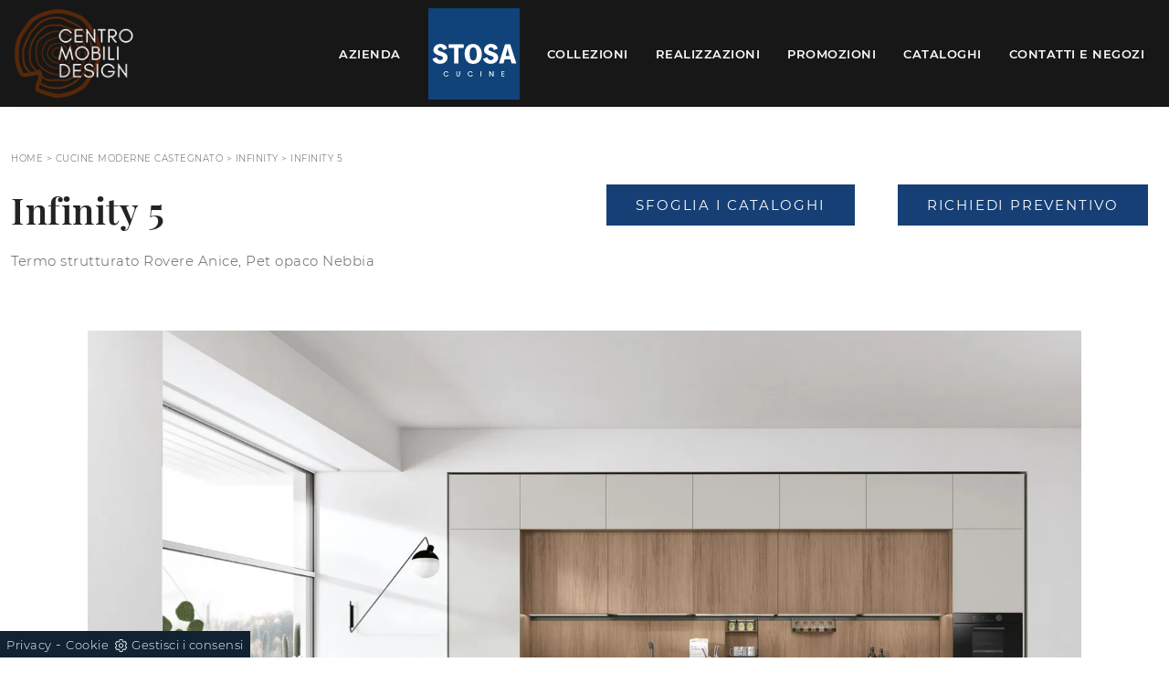

--- FILE ---
content_type: text/html; Charset=utf-8
request_url: https://www.centromobilidesign.it/infinity-5
body_size: 30361
content:
<!doctype html>
<html prefix="og: http://ogp.me/ns#" lang="it">
  <head>
    <meta charset="utf-8">
    <title>Infinity 5</title>
    <script type="application/ld+json">
{
 "@context": "http://schema.org",
 "@type": "BreadcrumbList",
 "itemListElement":
 [
  {
   "@type": "ListItem",
   "position": 1,
   "item":
   {
    "@id": "http://www.centromobilidesign.it/cucine-moderne",
    "name": "Cucine Moderne Castegnato"
    }
  },
  {
   "@type": "ListItem",
  "position": 2,
  "item":
   {
     "@id": "http://www.centromobilidesign.it/cucine-moderne/infinity",
     "name": "Infinity"
   }
  },
  {
   "@type": "ListItem",
  "position": 3,
  "item":
   {
     "@id": "http://www.centromobilidesign.it/infinity-5",
     "name": "Infinity 5"
   }
  }
 ]
}
</script>
    <meta name="description" content="Termo strutturato Rovere Anice, Pet opaco Nebbia">
    <meta name="robots" content="index, follow">
    <meta name="viewport" content="width=device-width, initial-scale=1, shrink-to-fit=no">
    <link rel="canonical" href="https://www.centromobilidesign.it/infinity-5">
    <meta property="og:title" content="Infinity 5">
    <meta property="og:type" content="website">
    <meta property="og:url" content="https://www.centromobilidesign.it/infinity-5">
    <meta property="og:image" content="https://www.centromobilidesign.it/img/1621/infinity-5_slit_1700270.webp">
    <meta property="og:description" content="Termo strutturato Rovere Anice, Pet opaco Nebbia">

    <link rel="preload" href="/@/js-css/css/b5/b51.min.css" as="style">
    <link rel="stylesheet" href="/@/js-css/css/b5/b51.min.css">
    <link rel="preload" href="/@/js-css/css/b5/b52.min.css" as="style">
    <link rel="stylesheet" href="/@/js-css/css/b5/b52.min.css">
    <link rel="preload" href="/@/js-css/css/b5/b53.min.css" as="style">
    <link rel="stylesheet" href="/@/js-css/css/b5/b53.min.css">
    <link rel="preload" href="/@/js-css/css/b5/b54.min.css" as="style">
    <link rel="stylesheet" href="/@/js-css/css/b5/b54.min.css">
    <link rel="preload" href="/@/js-css/css/b5/b55.min.css" as="style">
    <link rel="stylesheet" href="/@/js-css/css/b5/b55.min.css">
    <link rel="stylesheet" href="/@/js-css/css/swiper.min.css">
    <link rel="preload" as="style" href="/@/js-css/css/swiper.min.css">
    <link rel="stylesheet" href="/@/js-css/css/swiper.min.css">
    <link rel="preload" as="style" href="/@/js-css/css/swiper.min.css">

    <style>@font-face {   font-family: "Montserrat";   src: url("/@/fonts/montserrat/montserrat-light.woff2") format("woff2"), url("/@/fonts/montserrat/montserrat-light.woff") format("woff"), url("/@/fonts/montserrat/montserrat-light.ttf") format("truetype");   font-style: normal;   font-weight: 300;   font-display: swap; } @font-face {   font-family: "Montserrat";   src: url("/@/fonts/montserrat/montserrat-regular.woff2") format("woff2"), url("/@/fonts/montserrat/montserrat-regular.woff") format("woff"), url("/@/fonts/montserrat/montserrat-regular.ttf") format("truetype");   font-style: normal;   font-weight: 400;   font-display: swap; } @font-face {   font-family: "Montserrat";   src: url("/@/fonts/montserrat/montserrat-medium.woff2") format("woff2"), url("/@/fonts/montserrat/montserrat-medium.woff") format("woff"), url("/@/fonts/montserrat/montserrat-medium.ttf") format("truetype");   font-style: normal;   font-weight: 500;   font-display: swap; } @font-face {   font-family: "Montserrat";   src: url("/@/fonts/montserrat/montserrat-semibold.woff2") format("woff2"), url("/@/fonts/montserrat/montserrat-semibold.woff") format("woff"), url("/@/fonts/montserrat/montserrat-semibold.ttf") format("truetype");   font-style: normal;   font-weight: 600;   font-display: swap; } @font-face {   font-family: "Montserrat";   src: url("/@/fonts/montserrat/montserrat-bold.woff2") format("woff2"), url("/@/fonts/montserrat/montserrat-bold.woff") format("woff"), url("/@/fonts/montserrat/montserrat-bold.ttf") format("truetype");   font-style: normal;   font-weight: 700;   font-display: swap; } @font-face {   font-family: "Playfair Display";   src: url("/@/fonts/playfair_display/playfairdisplay-medium.woff2") format("woff2"), url("/@/fonts/playfair_display/playfairdisplay-medium.woff") format("woff"), url("/@/fonts/playfair_display/playfairdisplay-medium.ttf") format("truetype");   font-style: normal;   font-weight: 500;   font-display: swap; } @font-face {   font-family: "Playfair Display";   src: url("/@/fonts/playfair_display/playfairdisplay-semibold.woff2") format("woff2"), url("/@/fonts/playfair_display/playfairdisplay-semibold.woff") format("woff"), url("/@/fonts/playfair_display/playfairdisplay-semibold.ttf") format("truetype");   font-style: normal;   font-weight: 600;   font-display: swap; } :root { --primary: #870108; --white: #fff; --black: #232323; --dark: #171717; --gray-light: #cfd6da; --gray-sup-light: #eee; --gray-dark: #999; --gray-white: #f8f9fa; --red-sconto: #C11B28; --green-pag: #355c5e; --blue: #0f4379; } body { max-width: 1920px; margin: 0 auto;  font-family: 'Montserrat', Helvetica, Arial, sans-serif;  font-size: 15px;  font-weight: 300;  line-height: 1.7;  color: #575757;  letter-spacing: .5px;  text-align: left; background-color: #FFF; } h1, h2, .h1, .h2, h3, .h3 {  margin-bottom: 1rem;  font-family: 'Playfair Display', serif;  font-weight: 600;  line-height: 1.38;  color: var(--black);} h4, h5, h6, .h4, .h5, .h6 {  margin-bottom: 1rem;  font-family: 'Playfair Display', serif;  font-weight: 500;  line-height: 1.38;  color: var(--dark);} a{color: inherit !important;text-decoration: none;} a:hover{text-decoration: none;} a:focus{outline: none;} b, strong {    font-weight: 500;    color: #1c1c1c;} .wrap {    max-width: 1440px;    margin: auto;   /*padding: 0 30px; */ } .wrap.sezione {    max-width: 100%;    margin: auto;    padding: 0px;} .dropdown-toggle::after {display: none;} .bg-dark {background: var(--dark) !important;} /*.dropdown:hover .dropdown-menu {display: block !important;} .dropdown-menu {border-radius: 0px; margin-top: 0px; padding: 0; min-width: 100%;right:0;} .dropdown-menu .dropdown-item { padding: .5rem 1.5rem; } .dropdown-menu > .container {background: radial-gradient(944.96px at 0% 100%, #ededed 0%, #f2f2f2 100%);}*/ .list-unstyled.bg-white {background: transparent !important;} .list-unstyled {text-align: center;} .nav-item a.h3-menu {font-weight: bold; border-bottom: 2px solid gray; transition: 0.2s; text-transform: uppercase; font-size: 14.5px; width: 100%; height: 100%; padding: 12px 0; padding-bottom: 12px; padding-bottom: 6px; padding-right: 15px; padding-left: 15px; width: 100%; display: flex; justify-content: center;} .list-unstyled h3.h3-menu {font-weight: bold; transition: 0.2s; text-transform: none; font-size: 14px; width: 100%; height: 100%; padding: 12px 0; padding-bottom: 12px; padding-bottom: 6px; padding-right: 15px; padding-left: 15px;} .nav-item {padding: 0px 0px;} .nav-item:last-child {padding-right: 0px;} .navbar-nav li { margin: 0rem 0rem; } .nav-link, .dropdown-link{color: #575757 !important; font-size: 1rem; font-weight: 400; text-transform: uppercase;} .nav-link:hover, .dropdown-link:hover{color: #000 !important;} .navbar ul li > a {   font-weight: 400;  font-size: 13px;  color: var(--dark) !important; } .navbar ul li > a::before { content:""; position:absolute; bottom:5px; left:0; width:100%; height:2px; background:#163f75; transform:scale3d(0,3,1); transform-origin:0% 50%; transition:transform .3s; transition-timing-function:cubic-bezier(1,.68,.16,.9)} .navbar ul li > a:hover::before, .navbar ul li.menu_attivo > a:before { transform:scale3d(1,1,1); transition-timing-function:cubic-bezier(.4,0,.2,1); transition-duration:.4s} .navbar .mega-mob ul li > a::before { content:""; position:absolute; bottom:5px; left:0; width:100%; height:0px; background: transparent; transform:scale3d(0,3,1); transform-origin:0% 50%; transition:transform .3s; transition-timing-function:cubic-bezier(1,.68,.16,.9)} .list-horizontal {display: flex; flex-wrap: wrap; justify-content: space-around; width: 70%; margin: 0 auto; padding-bottom: 20px;} .list-horizontal .nav-item {width: auto !important;} .list-horizontal .nav-item:first-child {width: 100% !important;} /* Icon 1 */ .first-button {border: 0;} .animated-icon1, .animated-icon2, .animated-icon3 { width: 30px; height: 20px; position: relative; margin: 0px; -webkit-transform: rotate(0deg);-moz-transform: rotate(0deg);-o-transform: rotate(0deg);transform: rotate(0deg);-webkit-transition: .5s ease-in-out;-moz-transition: .5s ease-in-out;-o-transition: .5s ease-in-out;transition: .5s ease-in-out;cursor: pointer;} .animated-icon1 span, .animated-icon2 span, .animated-icon3 span {display: block;position: absolute;height: 3px;width: 100%;border-radius: 9px;opacity: 1;left: 0;-webkit-transform: rotate(0deg);-moz-transform: rotate(0deg);-o-transform: rotate(0deg);transform: rotate(0deg);-webkit-transition: .25s ease-in-out;-moz-transition: .25s ease-in-out;-o-transition: .25s ease-in-out;transition: .25s ease-in-out;} .animated-icon1 span {background: #114178;} .animated-icon1 span:nth-child(1) {top: 0px;} .animated-icon1 span:nth-child(2) {top: 10px;} .animated-icon1 span:nth-child(3) {top: 20px;} .animated-icon1.open span:nth-child(1) {top: 11px;-webkit-transform: rotate(135deg);-moz-transform: rotate(135deg);-o-transform: rotate(135deg);transform: rotate(135deg);} .animated-icon1.open span:nth-child(2) {opacity: 0;left: -60px;} .animated-icon1.open span:nth-child(3) {top: 11px;-webkit-transform: rotate(-135deg);-moz-transform: rotate(-135deg);-o-transform: rotate(-135deg);transform: rotate(-135deg);} .social-list {   /*justify-content: flex-end;*/} .social-list li { padding: 0 5px; border: 0; } .social-list a {background: #114178; height: 35px; line-height: 35px; width: 35px; display: block; text-align: center; } .logo-footer a { justify-content: flex-start; } footer .wrap { border-top: 2px solid #f5f5f5;} footer,footer a { font-size: 14px;} .site-content {     min-height: 50vh; } .breadcrumbs {    font-size: 10px;  text-transform: uppercase;  margin-bottom: 20px;} .figure-link figure {     position: relative;    overflow: hidden;} .figure-link figure img {transition: all .8s linear;} .figure-link:hover figure img { transform: scale(1.05);} hr {    margin-top: 3rem;    margin-bottom: 3rem;    border: 0;        border-top-color: currentcolor;        border-top-style: none;        border-top-width: 0px;    border-top: 1px solid rgba(0,0,0,.1);} .navbar-right_tag800 .dropdown_tag { margin: 0px; } .navbar-right_tag800 .dropdown_tag span { font-size: 1.5625rem; font-family: 'Playfair Display', serif; padding: 3rem 0;  color: #1c1c1c; display: block;} span.tag {    font-size: 1.5625rem;    font-family: 'Playfair Display', serif;    padding: 3rem 0;    color: #1c1c1c;    display: block;} .navbar-right_tag .dropdown_tag { margin: 0px 0px 15px 0px; } .navbar-right_tag .dropdown_tag span.dropdown-toggle  {   text-transform: uppercase; text-align: left;     font-size: 13px;    font-weight: 500;   color: var(--dark);  padding-bottom: 15px; display: block; } /*.navbar-right_tag .dropdown_tag:last-child { display: none; }*/ .navbar-right_tag .dropdown_tag .dropdown-menu_tag { list-style: none; margin: 0 0 0 -21px; padding: 0; } .navbar-right_tag .dropdown_tag .dropdown-menu_tag li { float: left; margin: 0 0 0 21px;} .navbar-right_tag .dropdown_tag .dropdown-menu_tag li .tag_nometag_sefoto { display: grid; margin-bottom: 1rem; font-size: 12px;} .tag_nometag_sefoto figure { order: -1; margin: 0 0 .5rem; } .ext-btn { display:inline-block; font-weight:400; border:2px solid #163f75; background-color:#163f75; color:#fff!important; text-transform:uppercase; padding:8px 30px; letter-spacing:1.8px; position:relative; transition:all .25s ease-in-out; max-width:400px; margin:auto; text-align:center} .ext-btn:hover {    background-color: transparent;    color: #163f75!important;    text-decoration: none;} .ext-btn-white { display: block; font-weight:400; border:2px solid var(--white); background-color: var(--white); color: var(--blue)!important; text-transform:uppercase; padding:8px 30px; letter-spacing:1.8px; position:relative; transition:all .25s ease-in-out; max-width:400px; margin:auto; text-align:center} .ext-btn-white:hover {    background-color: var(--blue);    color:  var(--white)!important;    text-decoration: none;} .ext-btn-2 { display:inline-block; font-weight:400; border:2px solid #163f75; background-color:#163f75; color:#fff!important; text-transform:uppercase; padding:8px 30px; letter-spacing:1.8px; position:relative; transition:all .25s ease-in-out; margin:auto; text-align:center;  font-family: 'Montserrat', Helvetica, Arial, sans-serif;    font-size: 1rem;} .ext-btn-2:hover {    background-color: transparent;    color: #163f75!important;    text-decoration: none;} .ext-btn-3 { display:inline-block; font-weight:400; border:2px solid #97c023; background-color:#97c023; color:#fff!important; text-transform:uppercase; padding:8px 30px; letter-spacing:1.8px; position:relative; transition:all .25s ease-in-out; margin:auto; text-align:center;  font-family: 'Montserrat', Helvetica, Arial, sans-serif;    font-size: 1rem;} .ext-btn-3:hover {    background-color: transparent;    color: #97c023!important;    text-decoration: none;} .promo-head { min-height: 50vh; background-repeat: no-repeat; background-size: cover; background-position: center; } .form-control{ border-radius: 0; font-size: 14px; border: 2px solid #f5f5f5; color: #747474; height: auto; padding:10px 20px;} .prec-suc{max-width:30px} /* SLIDER */ .swiper-button-prev, .swiper-button-next{ width: 44px; height: 44px; line-height: 38px; top:85%; text-align: center; color: #FFF; border: 1px solid #e4e4e4; border-radius: 50%; cursor: pointer;transform: translateY(-50%); } .swiper-button-prev svg, .swiper-button-next svg {    position: absolute;    left: 20%;    top: 20%;    width: 60%;    height: 60%;} .swiper-button-prev .arrow, .swiper-button-next .arrow {    fill: #fff;} .swiper-pagination-bullet{background: #FFF;} .swiper-pagination-bullet-active{background: #FFF;} .swiper-button-prev, .swiper-button-next {background-image:none;} .swiper-container-fade .swiper-slide { background-size: cover;background-repeat: no-repeat;background-position: center center;left: 0 !important;} .textFigSli {    position: absolute !important;    top: 0;    left 15%;    right: 15%;    bottom: 5%;   width: 70%; z-index: 11 !important;    color: #FFF; text-align: center;} .swiper-slide h3 a { color:#FFF!important;text-align:center!important; } .swiper-slide .h1 a { text-align:center!important;   font-family: 'Montserrat', Helvetica, Arial, sans-serif; text-transform: uppercase; font-weight: 700; color: #FFF!important; } .slider-home .swiper-container { height: 100%; /* width: 85vw; */ max-width: 1632px;  max-height: 918px;} .slider-sezione .swiper-container {  width: 85vw; height: 100%; max-width: 1632px; } .mask-map {  width: 100%; height: 100%; position:absolute;} span.info-label-small { text-transform: none; min-height: 40px; max-width: 150px; display: block; text-align: left;    font-family: montserrat,helvetica,Arial,sans-serif;    font-size: 12px;    font-weight: 300;    font-stretch: normal;    font-style: normal;    line-height: normal;    letter-spacing: normal;    color: #747474;} .sistemi-apertura span.info-label-small { text-transform: none; max-width: 330px; display: block; text-align: left;    font-family: montserrat,helvetica,Arial,sans-serif;    font-size: 12px;    font-weight: 300;    font-stretch: normal;    font-style: normal;    line-height: normal;    letter-spacing: normal;    color: #747474;} .sistemi-apertura div.col-12{margin-bottom: 1rem;} .page_nav {list-style: none; padding: 0; margin: 0; justify-content: right; display:flex;} .page_nav li{margin-left: -1px;} .page_nav li:first-child a { border-top-left-radius: 0rem; border-bottom-left-radius: 0rem;} .page_nav li:last-child a { border-top-right-radius: 0rem; border-bottom-right-radius: 0rem; } .page_nav li a{padding:8px 16px;    border: 1px solid #dee2e6;} .page_nav li a:hover, .pag_attivo { background-color:#114178;color:#FFF!important;padding:8px 16px; border: 1px solid #114178 !important;} .swiper-container-horizontal > .swiper-pagination-bullets, .swiper-pagination-custom, .swiper-pagination-fraction{ bottom:25px;} .link_slider { width: 100%; height: 100%; position:absolute; z-index:12; }  .pag-nav .page_nav{ margin-bottom: 2rem; margin-top: 2rem; } .slider-home {  height: 88vh; max-height: 918px; }  @media (max-width: 1600px) {    .slider-home {  height: 86vh;  max-height: 918px; }   .slider-sezione .swiper-container{  width: 85vw; height: 100%; }   .slider-home .swiper-container { height: 100%; width: 85vw; max-height: 918px;} } @media (max-width: 992px) {       .slider-home {  height: 76vh; min-height: 40rem; }   .slider-sezione .swiper-container{  width: 100vw; height: 100%; }   .slider-home .swiper-container { height: 100%; width: 100vw;} } @media (max-width: 768px) {     .slider-home {  height: 45vh; min-height: 45vh; }   .slider-sezione .swiper-container{  width: 100vw; height: 100%; }   .slider-home .swiper-container { height: 100%; width: 100vw;} } @media (max-width: 420px) {     .slider-home {  height: 45vh; min-height: 45vh; }     .slider-sezione .swiper-container{  width: 100vw; height: 100%; }   .slider-home .swiper-container { height: 100%; width: 100vw;} }  /* SLIDER */     .cta--box {  display:block;  border:2px solid #ebebeb;  color:#1c1c1c;  padding:1rem;  margin-bottom:1rem;  transition:border-color .5s } @media(min-width:768px) {  .cta--box {   padding:2rem;   margin-bottom:2rem  }  .cta--box:last-child {   margin-bottom:0  } } .cta--box:hover {  border-color:#ccc;  text-decoration:none } .cta--box:hover .cta__icon img {  -webkit-animation-name:blip;  animation-name:blip;  -webkit-animation-duration:1s;  animation-duration:1s;  -webkit-animation-timing-function:ease-in-out;  animation-timing-function:ease-in-out } .cta--box .cta__icon {  color:#163f75;  display:block } .cta--box .cta__icon img {  height:64px;  transform-origin:center } @media(min-width:768px) {  .cta--box .cta__icon {   margin-bottom:1rem  } } .cta--box .cta__title {  display:block } @media(min-width:768px) {  .cta--box .cta__title {   margin-bottom:1rem  } } .cta--box .cta__more {  display:none } .cta--box .cta__more:after {  position:relative;  display:inline-block;  margin-left:5px;  top:0;  color:#bbb } .cta--box .cta__more:hover {  color:#163f75 } @media(min-width:768px) {  .cta--box .cta__more {   font-weight:500;   color:#163f75;   text-transform:uppercase;   display:block  } } @-webkit-keyframes blip {  15% {   transform:rotateZ(-10deg)  }  50% {   transform:rotateZ(0)  }  85% {   transform:rotateZ(10deg)  } } @keyframes blip {  15% {   transform:rotateZ(-10deg)  }  50% {   transform:rotateZ(0)  }  85% {   transform:rotateZ(10deg)  } }  .bd-toc {     position: -webkit-sticky;     position: sticky;     top: 0rem;     height: calc(100vh - 0rem);     overflow-y: auto; }  .hs-nav {transition: top 0.3s;}   @media(max-width:540px) {   .bd-toc {     position: relative;     position: relative;     height: auto;   } }   .bg-blue{background-color: var(--blue);} .bg-blue h2,.bg-blue h4,.bg-blue p,.bg-blue strong  { color: var(--white)!important; }  .parallax-realizzazioni {background-image: url(/1621/imgs/realizzazioni.webp);  background-attachment: fixed; background-position: center; background-repeat: no-repeat; background-size: cover;} .descrizione-realizzazioni {text-align: center; padding: 10px; color: black; margin: 0 auto; max-width: 500px; background: #fff; border: 10px solid #f9f9f9;} .menu-tag.menu-tag__btn .navbar-right_tag .dropdown_tag span.dropdown-toggle{ padding-bottom: 0px!important;} .menu-tag.menu-tag__btn .navbar-right_tag {  display: block;  margin: 0 auto;  list-style: none;  text-align: left;  position: relative;    /*background: #212529; */  z-index: 11;  padding-bottom: 0px!important; } .menu-tag.menu-tag__btn .navbar-right_tag .dropdown_tag {  display: inline-block;  border: 1.5px solid var(--dark);  padding: 7px 15px;  margin: 0 10px 5px 0px;  position: relative;  font-size: 14px; } .menu-tag.menu-tag__btn .dropdown_tag:hover {  background-color: #163f75;} .menu-tag.menu-tag__btn .dropdown_tag:hover span {  color: #FFF;} .menu-tag.menu-tag__btn .navbar-right_tag .dropdown-menu_tag {   z-index:100;   display: none;   list-style: none;   position: absolute;   top: 100%;   left: -1px;   font-size: 15px;   width: 100%;   padding: 0px 0;   border-radius: 0px;   background: #fff;   border-radius: 0;   min-width: 220px;   border: 1.5px solid var(--dark);   /*box-shadow: 0px 0px 5px 0 rgba(0, 0, 0, 0.05);*/ } .menu-tag.menu-tag__btn .navbar-right_tag .dropdown_tag .dropdown-menu_tag{	margin:0!important;} .menu-tag.menu-tag__btn .navbar-right_tag .dropdown-toggle::after { display: none;} .menu-tag.menu-tag__btn .navbar-right_tag .dropdown_tag:hover .dropdown-menu_tag { display: block;} .menu-tag.menu-tag__btn .navbar-right_tag .dropdown_tag a { text-decoration: none; color: inherit;} .menu-tag.menu-tag__btn .navbar-right_tag .dropdown-menu_tag li { width: 100%; transition: all 0.5s linear; display: inline-block; margin: 0; } .menu-tag.menu-tag__btn .dropdown-menu_tag a {  border-radius: 0px; } .menu-tag.menu-tag__btn .navbar-right_tag .dropdown-menu_tag a {  text-transform: capitalize;  color: #121212;   transition: all 0.5s linear;   font-size: 13px;   padding: 10px 10px;   display: block;   font-weight: 400;   line-height: 1.2;   text-align: left;   border-radius: 0;  } .menu-tag.menu-tag__btn .navbar-right_tag .dropdown-menu_tag li:hover a {   background: #f2f2f2;   color: #666;   text-decoration: none;  }   @media(max-width:575px) {   .ext-btn {     display:block;     max-width: 100%;   }   .menu-tag.menu-tag__btn .navbar-right_tag .dropdown_tag{     display:block;     max-width: 100%;     margin: 10px 0;   }   .breadcrumbs{margin: 0 0 10px 0;}   .parallax-realizzazioni {background-image: url(/1621/imgs/realizzazioni.webp);  background-attachment: inherit; background-position: center; background-repeat: no-repeat; background-size: cover; }  }   /* BOTTONE TESTO TAG MULTIPLO */ .btnh {border-radius: 4px; color: #eee; display: inline-block; margin: 0 0.25em; overflow: hidden; padding: 24px 38px 24px 16px; position: relative; text-decoration: none; line-height: 1; border-radius: 0;} .btnh .btn-content {font-weight: 300; font-size: 1em; line-height: 1.2; padding: 0 26px; position: relative; right: 0; transition: right 300ms ease; display: block; text-align: left;} .btnh .icon {border-left: 1px solid #eee; position: absolute; right: 0; text-align: center; top: 50%; transition: all 300ms ease; transform: translateY(-50%); width: 40px; height: 70%;} .btnh:hover .icon { position: absolute; left: 49%; } .btnh .icon i {position: relative; top: 48%; transform: translateY(-50%);  background:url('/1213/imgs/right-arrow.svg') center center no-repeat; display:block;  width: 25px; height: 25px; } .btnh:after {content: ''; position: absolute; top: 0; bottom: 0; right: 0; left: 0; background-color: #ddd; opacity: 0; transition: opacity 300ms ease;} .btnh:hover .btn-content {right: 100%;} .btnh:hover .icon {border-left: 0; font-size: 1.8em; width: 100%;} .btnh:hover:after {opacity: 0.2;} .btnh.btn-alt-color {border-color: salmon; color: salmon;} .btnh.btn-alt-color .icon {border-left-color: salmon;} .btnh.btn-alt-color:after {background-color: salmon;} /* FINE BOTTONE TESTO TAG MULTIPLO */  .tag_attivo{ color:#FFF!important;background-color:#114178!important;}     .cta--box {  display:block;  border:2px solid #ebebeb;  color:#1c1c1c;  padding:1rem;  margin-bottom:1rem;  transition:border-color .5s } @media(min-width:768px) {  .cta--box {   padding:2rem;   margin-bottom:2rem  }  .cta--box:last-child {   margin-bottom:0  } } .cta--box:hover {  border-color:#ccc;  text-decoration:none } .cta--box:hover .cta__icon img {  -webkit-animation-name:blip;  animation-name:blip;  -webkit-animation-duration:1s;  animation-duration:1s;  -webkit-animation-timing-function:ease-in-out;  animation-timing-function:ease-in-out } .cta--box .cta__icon {  color:#163f75;  display:block } .cta--box .cta__icon img {  height:64px;  transform-origin:center } @media(min-width:768px) {  .cta--box .cta__icon {   margin-bottom:1rem  } } .cta--box .cta__title {  display:block } @media(min-width:768px) {  .cta--box .cta__title {   margin-bottom:1rem  } } .cta--box .cta__more {  display:none } .cta--box .cta__more:after {  position:relative;  display:inline-block;  margin-left:5px;  top:0;  color:#bbb } .cta--box .cta__more:hover {  color:#163f75 } @media(min-width:768px) {  .cta--box .cta__more {   font-weight:500;   color:#163f75;   text-transform:uppercase;   display:block  } } @-webkit-keyframes blip {  15% {   transform:rotateZ(-10deg)  }  50% {   transform:rotateZ(0)  }  85% {   transform:rotateZ(10deg)  } } @keyframes blip {  15% {   transform:rotateZ(-10deg)  }  50% {   transform:rotateZ(0)  }  85% {   transform:rotateZ(10deg)  } }  .bd-toc {     position: -webkit-sticky;     position: sticky;     top: 0rem;     height: calc(100vh - 0rem);     overflow-y: auto; }  .hs-nav {transition: top 0.3s;}   @media(max-width:540px) {   .bd-toc {     position: relative;     position: relative;     height: auto;   } }   .bg-blue{background-color: #163f75;} .bg-blue h2,.bg-blue h4,.bg-blue p,.bg-blue strong{color:#FFF!important;}  .descrizione-realizzazioni {text-align: center; padding: 10px; color: black; margin: 0 auto; max-width: 500px; background: #fff; border: 10px solid #f9f9f9;} .menu-tag.menu-tag__btn .navbar-right_tag .dropdown_tag span.dropdown-toggle{ padding-bottom: 0px!important; } .menu-tag.menu-tag__btn .navbar-right_tag { display: block; margin: 0 auto; list-style: none; text-align: left; position: relative;   /*background: #212529; */ z-index: 11; padding-bottom: 0px!important; } .menu-tag.menu-tag__btn .navbar-right_tag .dropdown_tag { display: inline-block; border: 1.5px solid var(--dark); padding: 7px 15px; margin: 0 10px 5px 0px; position: relative; font-size: 16px; line-height: 24px;} .menu-tag.menu-tag__btn .dropdown_tag:hover {  background-color: #163f75;} .menu-tag.menu-tag__btn .dropdown_tag:hover span {  color: #FFF;} .menu-tag.menu-tag__btn .navbar-right_tag .dropdown-menu_tag { z-index:100; display: none; list-style: none; position: absolute; top: 100%; left: -1px; font-size: 15px; width: 100%; padding: 0px 0; border-radius: 0px; background: #fff; border-radius: 0; min-width: 220px; border: 1.5px solid var(--dark);  } .menu-tag.menu-tag__btn .navbar-right_tag .dropdown_tag .dropdown-menu_tag{	margin:0!important;} .menu-tag.menu-tag__btn .navbar-right_tag .dropdown-toggle::after { display: none;}  .menu-tag.menu-tag__btn .navbar-right_tag .dropdown_tag:hover .dropdown-menu_tag { display: block;} .menu-tag.menu-tag__btn .navbar-right_tag .dropdown_tag a { text-decoration: none; color: inherit;} .menu-tag.menu-tag__btn .navbar-right_tag .dropdown-menu_tag li { width: 100%; transition: all 0.5s linear; display: inline-block; margin: 0;} .menu-tag.menu-tag__btn .dropdown-menu_tag a { border-radius: 0px;} .menu-tag.menu-tag__btn .navbar-right_tag .dropdown-menu_tag a { color: #121212; transition: all 0.5s linear; font-size: 13px; padding: 10px 10px; display: block; font-weight: 400; line-height: 1.2; text-align: left; border-radius: 0;} .menu-tag.menu-tag__btn .navbar-right_tag .dropdown-menu_tag li:hover a { background: #f2f2f2; color: #666; text-decoration: none;}   @media(max-width:575px) {   .ext-btn {     display:block;     max-width: 100%;   }   .menu-tag.menu-tag__btn .navbar-right_tag .dropdown_tag{     display:block;     max-width: 100%;     margin: 10px 0;   }   .breadcrumbs{margin: 0 0 10px 0;} } @media(max-width: 991px) { /*  .navbar-brand { width: 60%;}*/   .navbar-brand img { width: 80px; height: auto; } }  /* BOTTONE TESTO TAG MULTIPLO */ .btnh {border-radius: 4px; color: #eee; display: inline-block; margin: 0 0.25em; overflow: hidden; padding: 24px 38px 24px 16px; position: relative; text-decoration: none; line-height: 1; border-radius: 0;} .btnh .btn-content {font-weight: 300; font-size: 1em; line-height: 1.2; padding: 0 26px; position: relative; right: 0; transition: right 300ms ease; display: block; text-align: left;} .btnh .icon {border-left: 1px solid #eee; position: absolute; right: 0; text-align: center; top: 50%; transition: all 300ms ease; transform: translateY(-50%); width: 40px; height: 70%;} .btnh:hover .icon { position: absolute; left: 49%; } .btnh .icon i {position: relative; top: 48%; transform: translateY(-50%);  background:url('/1213/imgs/right-arrow.svg') center center no-repeat; display:block;  width: 25px; height: 25px; } .btnh:after {content: ''; position: absolute; top: 0; bottom: 0; right: 0; left: 0; background-color: #ddd; opacity: 0; transition: opacity 300ms ease;} .btnh:hover .btn-content {right: 100%;} .btnh:hover .icon {border-left: 0; font-size: 1.8em; width: 100%;} .btnh:hover:after {opacity: 0.2;} .btnh.btn-alt-color {border-color: salmon; color: salmon;} .btnh.btn-alt-color .icon {border-left-color: salmon;} .btnh.btn-alt-color:after {background-color: salmon;} /* FINE BOTTONE TESTO TAG MULTIPLO */  .tag_attivo{ color:#FFF!important;background-color:#114178!important;}     /*	MEGAMENU  */ .dropdown-toggle::after {display: none;} /*.dropdown:hover .dropdown-menu {display: block !important;}*/ .dropdown-menu {border-radius: 0px; margin-top: 0px;} .dropdown-menu > .container {background: #FFF;} .list-unstyled.bg-white {background: transparent !important;} .list-unstyled {text-align: center;} .nav-item a.h3-menu {color:#212529;font-weight: 400; border-bottom: 1px solid #232323; transition: 0.2s; text-transform: uppercase; font-size: 15px; width: 100%; height: 100%; padding: 15px 0;  width: 100%; display: flex; justify-content: left;} .list-unstyled h3.h3-menu {  font-family: 'Montserrat', Helvetica, Arial, sans-serif;  font-size: 13px;   font-weight: 700; transition: 0.2s; text-transform: uppercase;   width: 100%; height: 100%; padding: 0px 0;  margin: 0; } .nav-item {padding: 0px 8px;} .nav-item:last-child {padding-right: 0px;} .nav-link {color: #121212 !important; font-size: 13px; font-weight: 600;}   .megamenu .drop-1 {  border: none;  width: 100vw;  left: 0;  right: 0;  top: auto;} .dropdown-menu {  transition: 0.2s;  width: 100%;  /*height: 0;*/  border: 0;} .dropdown-menu {  border-radius: 0px;  margin-top: 0px;/*  min-width: auto;*/  box-shadow: none !important;} .testata::before {  content: '';  background: rgba(0,0,0,0.25);  width: 100%;  height: 100%;  position: absolute;  left:0;  z-index: 1;} .testata .row {  display: grid;  margin: 0px auto;  vertical-align: middle;  height: 100%;} .testata .row div{  z-index: 10;} .testata > *{ color:#FFF; text-align:center;}  @media(max-width: 991px){   .drop-1 {display:block!important;}   a[class*="giro_giostra"] {display: none!important;} }  /* menu */ #navbarNavDropdown { /* width: 100%;*/  align-items: flex-end; padding: 0px;} nav.navbar {transition: 0.4s; /*flex-direction: column;*/ width: 100%; height: auto; overflow: visible;/* background: #232323;*/} nav.navbar.is-home {background: radial-gradient(944.96px at 0% 100%, #ededed 0%, #f2f2f2 100%);} nav.navbar.is-top {background: transparent !important; top: 30px;} nav.navbar.is-home.bg {background: radial-gradient(944.96px at 0% 100%, #ededed 0%, #f2f2f2 100%);} nav.navbar .container {margin-top: auto;} nav.navbar.is-home.headroom--unpinned {background: radial-gradient(944.96px at 0% 100%, #ededed 0%, #f2f2f2 100%); transform: translateY(-100%); transition: 0.4s;} nav.navbar.headroom--unpinned {transform: translateY(-100%); transition: 0.4s;} .headroom--pinned { background-color: rgba(11,54,156,1); transition: 0.4s;} .navbar-brand {margin: 0;} .navbar-nav {justify-content: center; width: 100%; margin: 0px 0 0 0;} .navbar-nav .nav-item {width: auto; height: auto; padding: 0; text-align: left;} .navbar-nav .nav-link {position: relative; transition: 0.9s; font-size: 13px; font-weight: 600; text-transform: uppercase; color: var(--white) !important; height: 100%; width: 100%; padding: .5rem; } .navbar-nav .nav-link:hover,.navbar-nav .nav-link.attiva_s {color: var(--primary)!important;} /*.navbar-nav .nav-link.active:after {content: ""; display: block; width: 6px; height: 6px; position: absolute; bottom: -3px; left: 50%; margin-left: -3px; background: #fff; transform: rotate(45deg);}*/ .navbar-expand-lg .navbar-nav .nav-link {padding-right: 15px; padding-left: 15px;} .dropdown-menu {transition: 0.2s; width: 100%; border: 0;} .dropdown:hover .dropdown-menu {height: auto; width: auto;} .navbar-expand-lg .navbar-nav .dropdown-menu {/*background: transparent; width: 100vw; left: 0; position: absolute; right: 0; top: auto;*/} a.nav-link.nav-link2.text-small.pb-2.mb-1.d-block.nav-heading {font-weight: bold; border-bottom: 2px solid gray;} .head__inside--right {display: flex; align-items: center;} .head__inside--right a {text-transform: uppercase; color: #b9b9b9; transition: 0.3s ease; font-size: 14px; margin-right: 20px; display: flex; align-content: center; align-items: center;} .head__inside--right a:hover {color: #666;} .search:hover .addsearch {width: auto; opacity: 1;} .addsearch:hover,.addsearch:focus {width: auto; opacity: 1;} .addsearch:hover,.addsearch:focus {width: auto; opacity: 1;} .addsearch {cursor: auto; border: none; background: none; border-bottom: 1px solid #59baaf; color: white; width: 0; opacity: 0; transition: 0.3s ease;} .mega-mob .nav-item {height: auto;} .mega-mob .h3-menu {color: var(--black);} .mega-mob .nav-item a:hover {background: none; color: #666;} a.dropdown-item.nav-link.text-small.pb-2.d-block {font-size: 13px; text-align: left; padding: 8px 15px!important; font-weight:400;} /*a.dropdown-item.nav-link.text-small.pb-2.d-block::before {content:'- ';}*/ .dropdown-menu .nav-link {color: black !important;} .dropdown-item {transition: 0.2s; width: 100%; font-size: 14px; text-align: left; font-weight: 400; color: #333333;   } .dropdown-item:hover {color: #d32a2a !important; background: transparent !important;} /**/ .dropdown {   position: static; }   .show-mobile {   display: none; }  @media (max-width: 991px) {   .show-mobile {     display: block;   }   .dropdown {     position: relative;   } }   @media (max-width: 991px) {   .dropdown-menu{ margin: 0;}   .page-backdrop {     position: fixed;     top: 0;     left: -100%;     width: 100%;     background: #f2f2f2;     bottom: 0;     background: radial-gradient(854.92px at 0% 100%, #333 0%, #2b2b2b 100%);     opacity: 0;     z-index: 1019;     transition: all 0.4s;   }   .page-backdrop.active {     left: 0;     opacity: 0.8;   }    .list-horizontal {     width: 100%;   }   .list-unstyled h3.h3-menu {     font-size: 13px;      font-weight: 700;      color: var(--dark) !important;   }   a.dropdown-item.nav-link.text-small.pb-2.mb-1.d-block {     font-size: 14px;   }    /*.navbar-nav .nav-link {     font-size: 18px;    font-weight: 400;     padding: 15px 15px;   }*/   .dropdown-menu .nav-link {     color: #fff !important;   }   .navbar-light .navbar-toggler-icon {     filter: invert(1);   }     .navbar-expand-lg .navbar-nav .dropdown-menu {     transform: none;     position: relative;     width: 100%;     padding-bottom: 0;      background:transparent;   }   .navbar-expand-lg .navbar-nav .dropdown-menu .dropdown-item{     color:#FFF;     font-size: 14px;     font-weight: 400;     padding: 0 0 .5rem 0!important;   } /*   .navbar-light .navbar-brand {     width: auto;   }*/   .expand-menu, .expand-menu-1, .expand-menu-2 {     color: #FFF;     position: absolute;     right: 0;     /*height: 40px;*/     top: -10px;     font-size: 24px;     z-index: 10;     /*width: 40px;*/     display: block;     /*line-height: 40px;*/     background: transparent;     text-align: center;     border: 0;     outline: none;     cursor: pointer;   }   .expand-menu:after, .expand-menu-1:after , .expand-menu-2:after {     content: "+";   }   .expand-menu.active:after,.expand-menu-1.active:after ,.expand-menu-2.active:after {     content: "-";   }   .dropdown:hover .dropdown-menu {     display: none !important;   }   .dropdown .dropdown-menu.active {     display: block !important;   }   a.nav-link.nav-link2.text-small.pb-2.mb-1.d-block.nav-heading {     text-transform: uppercase;   }   a.dropdown-item.nav-link.text-small.pb-2.mb-1.d-block {     text-transform: none;   }   .list-unstyled.bg-white {     background: transparent !important;   }   /*.navbar-light .navbar-brand img {     margin-left: 15px;     width: auto;     height: 40px;   }*/   .dropdown-menu .list-unstyled .nav-item:first-child {     border: 0;     margin: 0;   }   .dropdown-menu {     height: auto;   }   .dropdown-menu .mega-mob { /*    padding: 0;*/   }   .dropdown-menu > .container {     background: transparent;   }   .navbar-nav .nav-link.active:after {     display: none;   }   .nav-item a.h3-menu {     justify-content: flex-start;     color:#FFF!important;     border-bottom: 1px solid #FFF;   }  }   @media(max-width: 991px){   .mobile__nav_btm {     display: flex;   }   .mobile__nav_btm a {     width: 50%;     height: 45px;     text-transform: uppercase;     color: white;     display: flex;     align-items: center;     justify-content: center;     font-size: 14px;   }   #navbarNavDropdown { padding: 80px 20px!important; display: block !important; position: fixed; top: 0; left: -100%; height: 100vh; width: 100%; background: var(--white); bottom: 0; overflow-y: auto; -webkit-transition: left 0.3s; -moz-transition: left 0.3s; -o-transition: left 0.3s; transition: left 0.3s; z-index: 10020;}   #navbarNavDropdown.active {left: 0;}   nav.navbar {/*height: 82px;*/ padding-top: 7px !important; padding-bottom: 7px !important;}   .navbar-light .navbar-toggler {margin-top: 0px;padding: 0;}   nav.navbar .container {width: 100%; margin: 0; max-width: 100%;}   nav.navbar.headroom--unpinned {height: 71px; padding-top: 0px !important;}   .navbar-light .navbar-toggler {position: absolute; right: 0px; /*top: 20px;*/box-shadow: none;  z-index:10030; }   .head__inside {display: none;}   .navbar-nav .nav-item {  width: 100%; height: auto; text-align: left; border-bottom: 0px solid #545454;border-top: 0; margin: 0;  }   .navbar-right_tag .dropdown_tag {/*margin: 0; padding: 0; display:block;*/}   .mega-mob { -webkit-column-count: 1!important;-moz-column-count: 1!important;column-count: 1!important; -webkit-column-gap: 15px!important;-moz-column-gap: 15px!important;column-gap: 15px!important;}   .back-to-top-with-quote1-menu, .back-to-top-with-quote2-menu{ display: none; }   .navbar-nav .nav-link { padding: 0 0 0 0!important; font-size: 14px!important; font-weight: 700!important; color: var(--dark) !important; text-transform:uppercase;}   .mega-mob .h3-menu  {  color: var(--dark) !important;  }   .mega-mob a {  color: var(--dark) !important;  }   .list-unstyled{ padding: 0 0 1rem 0; margin:  0 0 1rem 0; }   .dropdown-menu .mega-mob .list-unstyled, .bordone { border-bottom: 1px solid #545454!important; }   .nav-link.selected { color: var(--white) !important; }  }    /* stosaskills */ span.tag {    font-size: 1.5625rem;    font-family: 'Playfair Display', serif;    padding: 3rem 0;    color: #1c1c1c;    display: block;} .stosaskills .navbar-right_tag .dropdown_tag { margin: 0px 0px 15px 0px; padding: 1rem 0; } .stosaskills .navbar-right_tag .dropdown_tag span  { padding: 0;  cursor: default; } .stosaskills .navbar-right_tag .dropdown_tag span.dropdown-toggle  { cursor: default; padding: 0;   text-align: left;     font-size: 16px;    font-weight: 500;      color: #1c1c1c;  padding-bottom: 15px; display: block; } span.info-label-small  { padding: 0;   text-align: left;     font-weight: 500;    font-size: 12px;    color: #1c1c1c;  padding-bottom: 15px; display: block; } .stosaskills .navbar-right_tag .dropdown_tag .dropdown-menu_tag { list-style: none; border: 0; margin: 0; /*margin: 0 -21px 0 0;*/ padding: 0; display: inline-block; position: relative; width: auto; } .stosaskills .navbar-right_tag .dropdown_tag .dropdown-menu_tag li { float: left; margin: 0 21px 0 0;} .stosaskills .navbar-right_tag .dropdown_tag .dropdown-menu_tag li .tag_nometag_sefoto { display: grid; margin-bottom: 1rem; font-size: 12px;} .stosaskills .navbar-right_tag .dropdown_tag .dropdown-menu_tag li .tag_nometag_sefoto img{ width: 100%;} .tag_nometag_sefoto figure { order: -1; margin: 0 0 .5rem; } .stosaskills .navbar-right_tag{ border: 0; background:transparent;} .stosaskills img { width: 100%; margin: 0;} .stosaskills figure{margin: 0 0 .5rem;}                                                                                            </style> 
    <style>.dinamico ul { padding: 0; margin: 0; list-style: none; display: block;}.dinamico ul li { display: inline-block; margin-right: 15px; margin-bottom: 15px; border: 1px solid #888; background-color: #fff; transition: all 0.5s linear; border-radius: 0px;}.dinamico ul li a { color: #333 !important; transition: all 0.5s linear; padding: 8px 10px; display: block; border-radius: 0px;}.dinamico ul li:hover { background-color: #114178;}.dinamico ul li:hover a { color: #fff !important; text-decoration: none;}</style>
    <style>.cat-rel img { max-width: 100%!important; max-height: 100%!important;}.hs-nav {position: sticky; position: -webkit-sticky; z-index: 1600; top: 0; background-color: #fff; transition: top 0.3s; box-shadow: 0 0 10px -8px #333;  }.navbar-light .navbar-toggler{ box-shadow:none; right:0;}/* Inizio CSS Menu/Navbar */.dropdown-toggle::after{display: none;}.dropdown:hover .dropdown-menu{display: block !important;}.dropdown-menu{border-radius: 0px; margin-top: 0px;}.nav-item{padding: 0px 8px;}.nav-item:last-child{padding-right: 0px;}.nav-link{ color: var(--dark) !important; font-size: 14px; font-weight: 500;}.dropdown-item{font-weight:400;font-size: 13px; color: var(--dark) !important;}.navbar-brand span {text-transform: uppercase; font-size: 26px; letter-spacing: -1px;}.navbar-brand span .firstLetter {font-size: 70px; vertical-align: middle; display: inline; padding: 0; margin: 0;}.navbar-brand span span {font-size: 16px; margin-top: -45px; display: block; padding-left: 38px; letter-spacing: 0;}.menu_attivo a.nav-link{ color: var(--primary)!important;}/* Fine CSS Menu/Navbar *//* Icon 1 */.first-button {border: 0;}.animated-icon1, .animated-icon2, .animated-icon3 { width: 30px; height: 20px; position: relative; margin: 0px; -webkit-transform: rotate(0deg);-moz-transform: rotate(0deg);-o-transform: rotate(0deg);transform: rotate(0deg);-webkit-transition: .5s ease-in-out;-moz-transition: .5s ease-in-out;-o-transition: .5s ease-in-out;transition: .5s ease-in-out;cursor: pointer;}.animated-icon1 span, .animated-icon2 span, .animated-icon3 span {display: block;position: absolute;height: 3px;width: 100%;border-radius: 9px;opacity: 1;left: 0;-webkit-transform: rotate(0deg);-moz-transform: rotate(0deg);-o-transform: rotate(0deg);transform: rotate(0deg);-webkit-transition: .25s ease-in-out;-moz-transition: .25s ease-in-out;-o-transition: .25s ease-in-out;transition: .25s ease-in-out;}.animated-icon1 span {background: var(--white);}.animated-icon1 span:nth-child(1) {top: 0px;}.animated-icon1 span:nth-child(2) {top: 10px;}.animated-icon1 span:nth-child(3) {top: 20px;}.animated-icon1.open span:nth-child(1) { background: var(--dark); top: 11px;-webkit-transform: rotate(135deg);-moz-transform: rotate(135deg);-o-transform: rotate(135deg);transform: rotate(135deg);}.animated-icon1.open span:nth-child(2) { background: var(--dark); opacity: 0;left: -60px;}.animated-icon1.open span:nth-child(3) { background: var(--dark); top: 11px;-webkit-transform: rotate(-135deg);-moz-transform: rotate(-135deg);-o-transform: rotate(-135deg);transform: rotate(-135deg);}#ricerchina{position: absolute;left: 0;top: 100%; background-color: var(--white); }.navbar-expand-lg .navbar-nav {  align-items: center !important;}.cercaMenu svg {width: 24px; height: 24px; fill: #333; margin-top: 0px;}.cercaMenu {padding-right: 9px; cursor: pointer; background: none; border: none;}.cercaMenu:focus {outline: none;}.cerca_navbar { text-align: center;}#search-box {width: calc(100% - 45px)!important; border-radius: 0 !important;  font-size: 14px!important; padding: 10px 15px 8.5px 15px !important;}.cerca_navbar .fa-search {line-height: 0; padding: 11.5px 30px 10.5px 15px; background-color: var(--blue); color: #fff; border-top-right-radius: 0px; border-bottom-right-radius: 0px;}.searchResult { z-index: 1000 !important; text-transform: none!important;top: auto!important;left: 0!important; right: 0!important; -webkit-box-shadow: none!important; box-shadow: none!important;}.risultatiSinistra li a{ text-align: left!important; font-size:1rem!important; font-weight: 500!important; }.risultatiDestra li a p {  text-align: center!important;  font-style: normal!important;  padding: 1rem!important;  font-size: 14px!important;}@media(max-width: 991px){  #search-box {width: calc(100% - 45px)!important;}  .cercaMenu {margin: 0px; /*position: absolute; top: 20px; right: 15px;*/}.nav-item:first-child{border-top: 0px solid grey;}.nav-item{border-top: 1px solid grey;}}.fa-search { background-image: url('/@/js-css/svg/search-w.svg'); background-repeat: no-repeat; background-position: center; background-size: 22px;}.fa-times { background-image: url('/@/js-css/svg/close-w.svg') !important; }.mega-mob {z-index:2; -webkit-column-count: 3;-moz-column-count: 3;column-count: 3;-webkit-column-gap: 35px;-moz-column-gap: 35px;column-gap: 35px;}a[class^="giro"] {display: none!important;}a[class^="giro_gio"] {display: block!important; padding: 0!important;}@media(max-width: 768px){.mega-mob { z-index:2; -webkit-column-count: 1;-moz-column-count: 1;column-count: 1;-webkit-column-gap: 35px;-moz-column-gap: 35px;column-gap: 35px;}.linkFoot .list-unstyled h3.h3-menu, .linkFoot a{ text-align: center!important; }}.pos-whatsapp{z-index: 12; position: fixed; bottom: 40px; left: 15px;}.pos-whatsapp a{transition: all 0.3s linear; fill: var(--white) !important; background-color: #0ecc0e; border-radius: 8px; width: 40px; height: 40px; line-height: 36px; text-align: center;}.pos-whatsapp a:hover{fill: var(--dark)!important; }.go-top {  position: fixed;  right: 15px;  bottom: 40px; border-radius: 8px; color: #FFF !important;  background-color: #114178;  z-index: 999;  padding: 7.25px 12.5px;  display: block;}.go-top:hover {  color: #FFF !important;  background-color: #333!important;   }.credit img{height:22px;padding-bottom:2px;}.credit p{  display:inline; margin:0;}.credit{margin:auto;display:block;}/* Form Contatti */.grecaptcha-badge {display: none!important;}.smallTerms { text-align:left;font-size: 14px!important;}.smallTerms a{text-decoration: underline;font-size: 14px!important;}.form-check-input[type="checkbox"] { margin-right: .5em;border-radius:0;border:2px solid #163f75; /* border: 1px solid #333;*/ width: 1.5em; height: 1.5em; margin-top: .15em;}.formm textarea {height:auto; min-height:auto;}</style>

    <style>
      .selector-for-some-widget{box-sizing: content-box}
    </style>

    <!-- INIZIO FAVICON E APPICON -->
    <link rel="apple-touch-icon" sizes="57x57" href="/1621/imgs/favicon/apple-icon-57x57.png">
    <link rel="apple-touch-icon" sizes="60x60" href="/1621/imgs/favicon/apple-icon-60x60.png">
    <link rel="apple-touch-icon" sizes="72x72" href="/1621/imgs/favicon/apple-icon-72x72.png">
    <link rel="apple-touch-icon" sizes="76x76" href="/1621/imgs/favicon/apple-icon-76x76.png">
    <link rel="apple-touch-icon" sizes="114x114" href="/1621/imgs/favicon/apple-icon-114x114.png">
    <link rel="apple-touch-icon" sizes="120x120" href="/1621/imgs/favicon/apple-icon-120x120.png">
    <link rel="apple-touch-icon" sizes="144x144" href="/1621/imgs/favicon/apple-icon-144x144.png">
    <link rel="apple-touch-icon" sizes="152x152" href="/1621/imgs/favicon/apple-icon-152x152.png">
    <link rel="apple-touch-icon" sizes="180x180" href="/1621/imgs/favicon/apple-icon-180x180.png">
    <link rel="icon" type="image/png" sizes="192x192"  href="/1621/imgs/favicon/android-icon-192x192.png">
    <link rel="icon" type="image/png" sizes="32x32" href="/1621/imgs/favicon/favicon-32x32.png">
    <link rel="icon" type="image/png" sizes="96x96" href="/1621/imgs/favicon/favicon-96x96.png">
    <link rel="icon" type="image/png" sizes="16x16" href="/1621/imgs/favicon/favicon-16x16.png">
    <link rel="manifest" href="/1621/imgs/favicon/manifest.json">
    <meta name="msapplication-TileColor" content="#ffffff">
    <meta name="msapplication-TileImage" content="/1621/imgs/favicon/ms-icon-144x144.png">
    <meta name="theme-color" content="#ffffff">
    <!-- FINE FAVICON E APPICON -->


  <script src="/@/essentials/gtm-library.js"></script>
<script src="/@/essentials/essential.js"></script>
<script src="/@/essentials/facebookv1.js"></script>

<!-- script head -->
<script>
function okEssentialGTM() {
  const gAdsContainer = '##_gtm_container##',
        gAdsInitUrl = '##_gtm_init_config_url##',
        gAdsEveryPageContainer = '',
        gAdsTksPageContainer = '';

  if (gAdsContainer && gAdsInitUrl) {
//    gtmInit(gAdsInitUrl, gAdsContainer);
    gtmEveryPageContainer && gtmEveryPage(gAdsEveryPageContainer);
    gtmTksPageContainer && gtmThankTouPage(gAdsTksPageContainer);
  }
}

function okEssentialFb() {
  const fbPixelCode = '',
        fbPixelUrl = '';

  if (fbPixelCode && fbPixelUrl) {
    pixel(fbPixelCode, fbPixelUrl);
  }

}

function allowADV() {}

function allowConfort() {}

function allowAnal() {
  okEssentialGTM();
  okEssentialFb();
}

window.addEventListener('DOMContentLoaded', function () {
  const cookiePrelude = getCookie("CookieConsent"),
    ifAdv = cookiePrelude ? cookiePrelude.includes("adv") : true,
    ifConfort = cookiePrelude ? cookiePrelude.includes("confort") : true,
    ifAnal = cookiePrelude ? cookiePrelude.includes("performance") : true;

  !ifAdv && allowADV();
  !ifConfort && allowConfort();
  !ifAnal && allowAnal();

  // overlay on contact form submit
  holdOnOnSubmit();
})
</script>
<!-- fine script head -->
</head>
  <body id="back-top">
    <script src="/@/js-css/js/swiper.min.js"></script>

    <header class="hs-nav sticky-top bg-dark">
      <div class="wrap">
        <div class="container-fluid">
          <nav class="navbar navbar-expand-lg navbar-light py-0">
            <a class="navbar-brand" href="/" title="Centro Mobili Design Srl"><img src="/1621/imgs/logo.webp" class="img-fluid d-block ms-0" alt="Centro Mobili Design Srl" width="140" height="107"></a>
            <button class="navbar-toggler first-button" type="button" data-bs-toggle="collapse" data-bs-target="#navbarNavDropdown" aria-controls="navbarNavDropdown" aria-expanded="false" aria-label="Toggle navigation">            
              <div class="animated-icon1"><span></span><span></span><span></span></div>
            </button>

            <div class="collapse navbar-collapse justify-content-end align-self-center" id="navbarNavDropdown" data-visible="false">
              <div class="justify-content-end">
                <!--	MENU   MOBILE	-->
                <ul class="navbar-nav position-static justify-content-end d-flex d-lg-none">
                  <li class="nav-item pb-3 mb-3 dropdown bordone">
                      <a href="/azienda" title="Azienda" class="nav-link">Azienda</a>
  <div class="dropdown-menu d-block">
    <a class="dropdown-item" href="/azienda/chi-siamo" title="Chi siamo">Chi siamo</a>    
    <a class="dropdown-item" href="/azienda/i-nostri-partner" title="I nostri Partner">Brand</a>
  </div>
                  </li>
                  <li class="nav-item pb-3 mb-3 dropdown bordone">
                        <a href="#" title="Stosa Cucine Castegnato" class="nav-link dropdown-toggle" id="navbarDropdownMenuLink" aria-haspopup="true" aria-expanded="false">
        <img src="/1062/imgs/logo-stosa.svg" class="d-block" width="100" height="100" alt="Stosa Cucine Point Castegnato">
    </a>
    <div class="dropdown-menu d-block" aria-labelledby="navbarDropdownMenuLink">
        <a href="/cucine-moderne" title="Cucine Moderne Castegnato" class="dropdown-item">Cucine Moderne</a>
        <a href="/cucine-classiche" title="Cucine Classiche Castegnato" class="dropdown-item">Cucine Classiche</a>
        <a href="/living" title="Living" class="dropdown-item">Living</a>
    </div>
                  </li>
                  <div class="container-fluid dropdown-menu drop-1">
  <div class="container">
    <div class="row justify-content-center">
      <div class="col-12 py-lg-5 mega-mob px-0">
        <ul class="list-unstyled mb-3">
  <li class="nav-item">
    <a class="giro_giostra_x giro_giostra13 Zona Giorno">
      <h3 class="h3-menu color-black pb-2">Zona Giorno</h3>
    </a>
    <li class="nav-item">
  <a class="text-small pb-2 d-block attiva_s"  href="/arredamento-casa/librerie" title="Librerie">
    Librerie
  </a>
</li><li class="nav-item">
  <a class="text-small pb-2 d-block "  href="/arredamento-casa/pareti-attrezzate" title="Pareti Attrezzate">
    Pareti Attrezzate
  </a>
</li><li class="nav-item">
  <a class="text-small pb-2 d-block "  href="/arredamento-casa/salotti" title="Salotti">
    Salotti
  </a>
</li><li class="nav-item">
  <a class="text-small pb-2 d-block "  href="/arredamento-casa/poltrone" title="Poltrone">
    Poltrone
  </a>
</li><li class="nav-item">
  <a class="text-small pb-2 d-block "  href="/arredamento-casa/madie" title="Madie">
    Madie
  </a>
</li><li class="nav-item">
  <a class="text-small pb-2 d-block "  href="/arredamento-casa/pensili" title="Mobili sospesi">
    Mobili sospesi
  </a>
</li><li class="nav-item">
  <a class="text-small pb-2 d-block "  href="/arredamento-casa/mobili-ingresso" title="Mobili ingresso">
    Mobili ingresso
  </a>
</li><li class="nav-item">
  <a class="text-small pb-2 d-block "  href="/arredamento-casa/tavoli" title="Tavoli">
    Tavoli
  </a>
</li><li class="nav-item">
  <a class="text-small pb-2 d-block "  href="/arredamento-casa/sedie" title="Sedie">
    Sedie
  </a>
</li><li class="nav-item">
  <a class="text-small pb-2 d-block "  href="/arredamento-casa/poltrone-relax" title="Poltrone relax">
    Poltrone relax
  </a>
</li><li class="nav-item">
  <a class="text-small pb-2 d-block "  href="/arredamento-casa/arredo-bagno" title="Arredo Bagno">
    Arredo Bagno
  </a>
</li>
  </li>
</ul>
<ul class="list-unstyled mb-3">
  <li class="nav-item">
    <a class="giro_giostra_x giro_giostra13 Zona Notte">
      <h3 class="h3-menu color-black pb-2">Zona Notte</h3>
    </a>
    <li class="nav-item">
  <a class="text-small pb-2 d-block "  href="/arredamento-casa/letti" title="Letti">
    Letti
  </a>
</li><li class="nav-item">
  <a class="text-small pb-2 d-block "  href="/arredamento-casa/letti-singoli" title="Letti singoli">
    Letti singoli
  </a>
</li><li class="nav-item">
  <a class="text-small pb-2 d-block "  href="/arredamento-casa/comodini" title="Comodini">
    Comodini
  </a>
</li><li class="nav-item">
  <a class="text-small pb-2 d-block "  href="/arredamento-casa/armadi" title="Armadi">
    Armadi
  </a>
</li><li class="nav-item">
  <a class="text-small pb-2 d-block "  href="/arredamento-casa/camerette" title="Camerette">
    Camerette
  </a>
</li>
  </li>
</ul>


  <script>
    var allGroup = document.querySelectorAll('.giro_giostra_x');
    allGroup.forEach(group =>{
      if( group.classList.contains("Zona") ){
        group.setAttribute("href","/arredamento-casa");
//      }else if( group.classList.contains("#[menu_cucine]#") ){
//        group.setAttribute("href","#[link_cucine]#");
//      }else if( group.classList.contains("#[menu_bagni]#") ){
//        group.setAttribute("href","#[link_bagni]#");
//      }else if( group.classList.contains("#[menu_elettrodomestici]#") ){
//        group.setAttribute("href","#[link_elettrodomestici]#");
      }else if( group.classList.contains("Accessori") ){
        group.setAttribute("href","/accessori-casa");
//      }else if( group.classList.contains("#[menu_illuminazione]#") ){
//        group.setAttribute("href","#[link_illuminazione]#");
//      }else if( group.classList.contains("#[menu_porte]#") ){
//        group.setAttribute("href","#[link_porte]#");
      }else if( group.classList.contains("Ufficio") ){
        group.setAttribute("href","/ufficio-giardino");
//      }else if( group.classList.contains("#[menu_outdoor]#") ){
//        group.setAttribute("href","#[link_outdoor]#");
      }
    });
  </script>
<ul class="list-unstyled mb-3">
  <li class="nav-item">
    <a class="giro_giostra_x giro_giostra16 Accessori Casa">
      <h3 class="h3-menu color-black pb-2">Accessori Casa</h3>
    </a>
    <li class="nav-item">
  <a class="text-small pb-2 d-block " rel="nofollow" href="/accessori-casa/illuminazione" title="Illuminazione">
    Illuminazione
  </a>
</li><li class="nav-item">
  <a class="text-small pb-2 d-block " rel="nofollow" href="/accessori-casa/complementi" title="Complementi">
    Complementi
  </a>
</li><li class="nav-item">
  <a class="text-small pb-2 d-block " rel="nofollow" href="/accessori-casa/materassi" title="Materassi">
    Materassi
  </a>
</li><li class="nav-item">
  <a class="text-small pb-2 d-block " rel="nofollow" href="/accessori-casa/carta-da-parati" title="Carta da parati">
    Carta da parati
  </a>
</li>
  </li>
</ul>


  <script>
    var allGroup = document.querySelectorAll('.giro_giostra_x');
    allGroup.forEach(group =>{
      if( group.classList.contains("Zona") ){
        group.setAttribute("href","/arredamento-casa");
//      }else if( group.classList.contains("#[menu_cucine]#") ){
//        group.setAttribute("href","#[link_cucine]#");
//      }else if( group.classList.contains("#[menu_bagni]#") ){
//        group.setAttribute("href","#[link_bagni]#");
//      }else if( group.classList.contains("#[menu_elettrodomestici]#") ){
//        group.setAttribute("href","#[link_elettrodomestici]#");
      }else if( group.classList.contains("Accessori") ){
        group.setAttribute("href","/accessori-casa");
//      }else if( group.classList.contains("#[menu_illuminazione]#") ){
//        group.setAttribute("href","#[link_illuminazione]#");
//      }else if( group.classList.contains("#[menu_porte]#") ){
//        group.setAttribute("href","#[link_porte]#");
      }else if( group.classList.contains("Ufficio") ){
        group.setAttribute("href","/ufficio-giardino");
//      }else if( group.classList.contains("#[menu_outdoor]#") ){
//        group.setAttribute("href","#[link_outdoor]#");
      }
    });
  </script>
<ul class="list-unstyled mb-3">
  <li class="nav-item">
    <a class="giro_giostra_x giro_giostra23 Ufficio">
      <h3 class="h3-menu color-black pb-2">Ufficio</h3>
    </a>
    <li class="nav-item">
  <a class="text-small pb-2 d-block " rel="nofollow" href="/ufficio-giardino/arredo-ufficio" title="Arredo Ufficio">
    Arredo Ufficio
  </a>
</li>
  </li>
</ul>


  <script>
    var allGroup = document.querySelectorAll('.giro_giostra_x');
    allGroup.forEach(group =>{
      if( group.classList.contains("Zona") ){
        group.setAttribute("href","/arredamento-casa");
//      }else if( group.classList.contains("#[menu_cucine]#") ){
//        group.setAttribute("href","#[link_cucine]#");
//      }else if( group.classList.contains("#[menu_bagni]#") ){
//        group.setAttribute("href","#[link_bagni]#");
//      }else if( group.classList.contains("#[menu_elettrodomestici]#") ){
//        group.setAttribute("href","#[link_elettrodomestici]#");
      }else if( group.classList.contains("Accessori") ){
        group.setAttribute("href","/accessori-casa");
//      }else if( group.classList.contains("#[menu_illuminazione]#") ){
//        group.setAttribute("href","#[link_illuminazione]#");
//      }else if( group.classList.contains("#[menu_porte]#") ){
//        group.setAttribute("href","#[link_porte]#");
      }else if( group.classList.contains("Ufficio") ){
        group.setAttribute("href","/ufficio-giardino");
//      }else if( group.classList.contains("#[menu_outdoor]#") ){
//        group.setAttribute("href","#[link_outdoor]#");
      }
    });
  </script>

      </div>
    </div>
  </div>
</div> 

                  <li class="nav-item pb-3 mb-3 dropdown bordone">
                    <a class="nav-link" href="/azienda/realizzazioni" title="Le nostre Realizzazioni">Realizzazioni</a>
                  </li>
                  <li class="nav-item pb-3 mb-3 dropdown bordone">
                    <a class="nav-link" href="/contatti/promozioni" title="Promozioni">Promozioni</a>
                  </li>
                  <li class="nav-item pb-3 mb-3 dropdown bordone">
                    <a class="nav-link" href="/cataloghi" title="Cataloghi">Cataloghi</a>
                  </li>
                  <li class="nav-item pb-3 mb-3 dropdown bordone">
                    <a class="nav-link" href="/contatti" title="Contatti e Negozi">Contatti e Negozi</a>
                  </li>
                </ul>
                <!--	MENU  MOBILE	-->

                <!--	MENU  DESKTOP	-->              
                <ul class="navbar-nav position-static justify-content-center d-none d-lg-flex">
                  <li class="nav-item dropdown">
                      <a href="/azienda" title="Azienda" class="nav-link dropdown-toggle" id="navbarDropdownMenuLink" aria-haspopup="true" aria-expanded="false">Azienda</a>
  <div class="dropdown-menu" aria-labelledby="navbarDropdownMenuLink">
    <a class="dropdown-item" href="/azienda/chi-siamo" title="Chi siamo">Chi siamo</a>    
    <a class="dropdown-item" href="/azienda/i-nostri-partner" title="I nostri Partner">Brand</a>
  </div>
                  </li>
                  <li class="nav-item dropdown">
                        <a href="#" title="Stosa Cucine Castegnato" class="nav-link dropdown-toggle" id="navbarDropdownMenuLink" aria-haspopup="true" aria-expanded="false">
        <img src="/1062/imgs/logo-stosa.svg" class="d-block mx-auto" width="100" height="100" alt="Stosa Cucine Point Castegnato">
    </a>
    <div class="dropdown-menu" aria-labelledby="navbarDropdownMenuLink">
        <a href="/cucine-moderne" title="Cucine Moderne Castegnato" class="dropdown-item">Cucine Moderne</a>
        <a href="/cucine-classiche" title="Cucine Classiche Castegnato" class="dropdown-item">Cucine Classiche</a>
        <a href="/living" title="Living" class="dropdown-item">Living</a>
    </div>
                  </li>
                  <li class="nav-item dropdown drop1 megamenu" onclick="void(0);">
                    <a id="megamneu" class="nav-link pagina-collezioni" href="#" title="Le Nostre Proposte d'arredo">Collezioni</a>
                    <button class="expand-menu show-mobile" data-visible="false"></button>
                    <div class="container-fluid dropdown-menu drop-1">
  <div class="container">
    <div class="row justify-content-center">
      <div class="col-12 py-lg-5 mega-mob px-0">
        <ul class="list-unstyled mb-3">
  <li class="nav-item">
    <a class="giro_giostra_x giro_giostra13 Zona Giorno">
      <h3 class="h3-menu color-black pb-2">Zona Giorno</h3>
    </a>
    <li class="nav-item">
  <a class="text-small pb-2 d-block attiva_s"  href="/arredamento-casa/librerie" title="Librerie">
    Librerie
  </a>
</li><li class="nav-item">
  <a class="text-small pb-2 d-block "  href="/arredamento-casa/pareti-attrezzate" title="Pareti Attrezzate">
    Pareti Attrezzate
  </a>
</li><li class="nav-item">
  <a class="text-small pb-2 d-block "  href="/arredamento-casa/salotti" title="Salotti">
    Salotti
  </a>
</li><li class="nav-item">
  <a class="text-small pb-2 d-block "  href="/arredamento-casa/poltrone" title="Poltrone">
    Poltrone
  </a>
</li><li class="nav-item">
  <a class="text-small pb-2 d-block "  href="/arredamento-casa/madie" title="Madie">
    Madie
  </a>
</li><li class="nav-item">
  <a class="text-small pb-2 d-block "  href="/arredamento-casa/pensili" title="Mobili sospesi">
    Mobili sospesi
  </a>
</li><li class="nav-item">
  <a class="text-small pb-2 d-block "  href="/arredamento-casa/mobili-ingresso" title="Mobili ingresso">
    Mobili ingresso
  </a>
</li><li class="nav-item">
  <a class="text-small pb-2 d-block "  href="/arredamento-casa/tavoli" title="Tavoli">
    Tavoli
  </a>
</li><li class="nav-item">
  <a class="text-small pb-2 d-block "  href="/arredamento-casa/sedie" title="Sedie">
    Sedie
  </a>
</li><li class="nav-item">
  <a class="text-small pb-2 d-block "  href="/arredamento-casa/poltrone-relax" title="Poltrone relax">
    Poltrone relax
  </a>
</li><li class="nav-item">
  <a class="text-small pb-2 d-block "  href="/arredamento-casa/arredo-bagno" title="Arredo Bagno">
    Arredo Bagno
  </a>
</li>
  </li>
</ul>
<ul class="list-unstyled mb-3">
  <li class="nav-item">
    <a class="giro_giostra_x giro_giostra13 Zona Notte">
      <h3 class="h3-menu color-black pb-2">Zona Notte</h3>
    </a>
    <li class="nav-item">
  <a class="text-small pb-2 d-block "  href="/arredamento-casa/letti" title="Letti">
    Letti
  </a>
</li><li class="nav-item">
  <a class="text-small pb-2 d-block "  href="/arredamento-casa/letti-singoli" title="Letti singoli">
    Letti singoli
  </a>
</li><li class="nav-item">
  <a class="text-small pb-2 d-block "  href="/arredamento-casa/comodini" title="Comodini">
    Comodini
  </a>
</li><li class="nav-item">
  <a class="text-small pb-2 d-block "  href="/arredamento-casa/armadi" title="Armadi">
    Armadi
  </a>
</li><li class="nav-item">
  <a class="text-small pb-2 d-block "  href="/arredamento-casa/camerette" title="Camerette">
    Camerette
  </a>
</li>
  </li>
</ul>


  <script>
    var allGroup = document.querySelectorAll('.giro_giostra_x');
    allGroup.forEach(group =>{
      if( group.classList.contains("Zona") ){
        group.setAttribute("href","/arredamento-casa");
//      }else if( group.classList.contains("#[menu_cucine]#") ){
//        group.setAttribute("href","#[link_cucine]#");
//      }else if( group.classList.contains("#[menu_bagni]#") ){
//        group.setAttribute("href","#[link_bagni]#");
//      }else if( group.classList.contains("#[menu_elettrodomestici]#") ){
//        group.setAttribute("href","#[link_elettrodomestici]#");
      }else if( group.classList.contains("Accessori") ){
        group.setAttribute("href","/accessori-casa");
//      }else if( group.classList.contains("#[menu_illuminazione]#") ){
//        group.setAttribute("href","#[link_illuminazione]#");
//      }else if( group.classList.contains("#[menu_porte]#") ){
//        group.setAttribute("href","#[link_porte]#");
      }else if( group.classList.contains("Ufficio") ){
        group.setAttribute("href","/ufficio-giardino");
//      }else if( group.classList.contains("#[menu_outdoor]#") ){
//        group.setAttribute("href","#[link_outdoor]#");
      }
    });
  </script>
<ul class="list-unstyled mb-3">
  <li class="nav-item">
    <a class="giro_giostra_x giro_giostra16 Accessori Casa">
      <h3 class="h3-menu color-black pb-2">Accessori Casa</h3>
    </a>
    <li class="nav-item">
  <a class="text-small pb-2 d-block " rel="nofollow" href="/accessori-casa/illuminazione" title="Illuminazione">
    Illuminazione
  </a>
</li><li class="nav-item">
  <a class="text-small pb-2 d-block " rel="nofollow" href="/accessori-casa/complementi" title="Complementi">
    Complementi
  </a>
</li><li class="nav-item">
  <a class="text-small pb-2 d-block " rel="nofollow" href="/accessori-casa/materassi" title="Materassi">
    Materassi
  </a>
</li><li class="nav-item">
  <a class="text-small pb-2 d-block " rel="nofollow" href="/accessori-casa/carta-da-parati" title="Carta da parati">
    Carta da parati
  </a>
</li>
  </li>
</ul>


  <script>
    var allGroup = document.querySelectorAll('.giro_giostra_x');
    allGroup.forEach(group =>{
      if( group.classList.contains("Zona") ){
        group.setAttribute("href","/arredamento-casa");
//      }else if( group.classList.contains("#[menu_cucine]#") ){
//        group.setAttribute("href","#[link_cucine]#");
//      }else if( group.classList.contains("#[menu_bagni]#") ){
//        group.setAttribute("href","#[link_bagni]#");
//      }else if( group.classList.contains("#[menu_elettrodomestici]#") ){
//        group.setAttribute("href","#[link_elettrodomestici]#");
      }else if( group.classList.contains("Accessori") ){
        group.setAttribute("href","/accessori-casa");
//      }else if( group.classList.contains("#[menu_illuminazione]#") ){
//        group.setAttribute("href","#[link_illuminazione]#");
//      }else if( group.classList.contains("#[menu_porte]#") ){
//        group.setAttribute("href","#[link_porte]#");
      }else if( group.classList.contains("Ufficio") ){
        group.setAttribute("href","/ufficio-giardino");
//      }else if( group.classList.contains("#[menu_outdoor]#") ){
//        group.setAttribute("href","#[link_outdoor]#");
      }
    });
  </script>
<ul class="list-unstyled mb-3">
  <li class="nav-item">
    <a class="giro_giostra_x giro_giostra23 Ufficio">
      <h3 class="h3-menu color-black pb-2">Ufficio</h3>
    </a>
    <li class="nav-item">
  <a class="text-small pb-2 d-block " rel="nofollow" href="/ufficio-giardino/arredo-ufficio" title="Arredo Ufficio">
    Arredo Ufficio
  </a>
</li>
  </li>
</ul>


  <script>
    var allGroup = document.querySelectorAll('.giro_giostra_x');
    allGroup.forEach(group =>{
      if( group.classList.contains("Zona") ){
        group.setAttribute("href","/arredamento-casa");
//      }else if( group.classList.contains("#[menu_cucine]#") ){
//        group.setAttribute("href","#[link_cucine]#");
//      }else if( group.classList.contains("#[menu_bagni]#") ){
//        group.setAttribute("href","#[link_bagni]#");
//      }else if( group.classList.contains("#[menu_elettrodomestici]#") ){
//        group.setAttribute("href","#[link_elettrodomestici]#");
      }else if( group.classList.contains("Accessori") ){
        group.setAttribute("href","/accessori-casa");
//      }else if( group.classList.contains("#[menu_illuminazione]#") ){
//        group.setAttribute("href","#[link_illuminazione]#");
//      }else if( group.classList.contains("#[menu_porte]#") ){
//        group.setAttribute("href","#[link_porte]#");
      }else if( group.classList.contains("Ufficio") ){
        group.setAttribute("href","/ufficio-giardino");
//      }else if( group.classList.contains("#[menu_outdoor]#") ){
//        group.setAttribute("href","#[link_outdoor]#");
      }
    });
  </script>

      </div>
    </div>
  </div>
</div> 

                  </li>
                  <li class="nav-item">
                    <a class="nav-link" href="/azienda/realizzazioni" title="Le nostre Realizzazioni">Realizzazioni</a>
                  </li>
                  <li class="nav-item">
                    <a class="nav-link" href="/contatti/promozioni" title="Promozioni">Promozioni</a>
                  </li>                    
                  <li class="nav-item">
                    <a class="nav-link" href="/cataloghi" title="Cataloghi">Cataloghi</a>
                  </li>
                  <li class="nav-item">
                    <a class="nav-link" href="/contatti" title="Contatti e Negozi">Contatti e Negozi</a>
                  </li>
                </ul>
                <!--	MENU  DESKTOP	-->              

              </div>
            </div>
            <div class="page-backdrop"></div>            
          </nav>
        </div>
      </div>
    </header>

    <main class="site-content">

<div class="wrap">

  <div class="container-fluid mt-5 mb-4 d-none d-sm-block">
    <div class="row">
      <div class="col-12 col-md-12 col-lg-6 align-self-center">
        <div class="breadcrumbs">
          <a href="http://www.centromobilidesign.it#[link_home]#" title="centromobilidesign">Home</a> - <span ><a href="http://www.centromobilidesign.it/cucine-moderne"  title="Cucine Moderne Castegnato">Cucine Moderne Castegnato</a> - <span  ><a href="http://www.centromobilidesign.it/cucine-moderne/infinity"  title="Infinity">Infinity</a> <span class="figlio1" > - <a href="http://www.centromobilidesign.it/infinity-5"  title="Infinity 5">Infinity 5</a></span></span></span>
        </div>
        <h1>Infinity 5</h1>
        <p>Termo strutturato Rovere Anice, Pet opaco Nebbia</p>
      </div>
      <div class="col-lg-6 align-self-center">
        <div class="row justify-content-center">
          <div class="col-sm-6 col-12 viaQuesto2">
            <div class="prec text-center">
              <a href="#cataloghi" class="cataloghi btn-block ext-btn my-3 " title="Sfoglia i Cataloghi Infinity 5">Sfoglia i Cataloghi</a>
            </div>
          </div>
          <div class="col-sm-6 col-12 justify-content-center">
            <div class="succ text-center">
              <a href="#form" class="ric-prev btn-block ext-btn my-3" title="Richiedi Preventivo Infinity 5">Richiedi Preventivo</a>
            </div>
          </div>
        </div>
        <div class="row">
          <div class="col-sm-6 col-6">
            <div class="prec align-self-start">
              <a href="/infinity-4" title="Infinity 4" rel="prev"><img src="/@/arrow-svg/left-w.svg" class="img-fluid d-block mx-auto prec-suc" alt="Precedente" width="30" height="30"></a>
            </div>
          </div>
          <div class="col-sm-6 col-6">
            <div class="succ align-self-end">
              <a href="/infinity-6" title="Infinity 6" rel="next"><img src="/@/arrow-svg/right-w.svg" class="img-fluid d-block mx-auto prec-suc" alt="Successivo" width="30" height="30"></a>
            </div>
          </div>
        </div>
      </div>
    </div>
  </div>

</div>

<div class="container-fluid">
  <div class="row">

    <!-- MOBILE -->
    <div class="container-fluid my-md-5 my-2 d-block d-sm-none order-1">
      <div class="row">
        <div class="col-12 col-md-12 col-lg-6 align-self-center">
          <div class="row align-items-center">
            <div class="col-2">
              <div class="prec align-self-start">
                <a href="/infinity-4" title="Infinity 4" rel="prev"><img src="/@/arrow-svg/left-w.svg" class="img-fluid d-block mx-auto prec-suc" alt="Precedente" width="30" height="30"></a>
              </div>
            </div>
            <div class="col-8 text-center">
              <h1 class="m-0">Infinity 5</h1>
            </div>
            <div class="col-2">
              <div class="succ align-self-end">
                <a href="/infinity-6" title="Infinity 6" rel="next"><img src="/@/arrow-svg/right-w.svg" class="img-fluid d-block mx-auto prec-suc" alt="Successivo" width="30" height="30"></a>
              </div>
            </div>
          </div>        
          <div class="col-12 col-md-12 col-lg-6 align-self-center">
            <div class="breadcrumbs mt-md-5 mt-2 text-center">
              <a href="http://www.centromobilidesign.it#[link_home]#" title="centromobilidesign">Home</a> - <span ><a href="http://www.centromobilidesign.it/cucine-moderne"  title="Cucine Moderne Castegnato">Cucine Moderne Castegnato</a> - <span  ><a href="http://www.centromobilidesign.it/cucine-moderne/infinity"  title="Infinity">Infinity</a> <span class="figlio1" > - <a href="http://www.centromobilidesign.it/infinity-5"  title="Infinity 5">Infinity 5</a></span></span></span> 
            </div>
          </div>
          <div class="col-lg-6 align-self-center">
            <div class="row justify-content-center">
              <div class="col-6 viaQuesto2">
                <div class="prec text-center">
                  <a href="#cataloghi" class="cataloghi btn-block ext-btn my-2 my-sm-3" title="Sfoglia i Cataloghi Infinity 5">
                    <img src="/1621/imgs/book-w.svg" alt="Sfoglia i Cataloghi  Comodino Trio di Novamobili" width="20" height="20">
                  </a>
                </div>
              </div>
              <div class="col-6">
                <div class="succ text-center">
                  <a href="#form" class="ric-prev btn-block ext-btn my-2 my-sm-3" title="Richiedi Preventivo Infinity 5">
                    <img src="/1621/imgs/info-w.svg" alt="Richiedi Preventivo  Comodino Trio di Novamobili" width="20" height="20">
                  </a>
                </div>
              </div>
            </div>
          </div>

        </div>
      </div>
    </div>
    <div class="container-fluid mb-md-3 mb-5 d-block d-sm-none order-2">
      <div class="row">
        <div class="col-12 col-md-12 col-lg-6 mt-md-4 mt-2 align-self-center px-4">
          <p>Termo strutturato Rovere Anice, Pet opaco Nebbia</p>
        </div>
      </div>
    </div>
    <!-- MOBILE -->  

    <div class="container-fluid bg-light rimuoviSeVuoto3 order-1">
      <div class="wrap">
        <div class="container-fluid">
          <div class="row align-self-center">
            <div class="col-12">
              
            </div>
          </div>
        </div>
      </div>
    </div>
    <div class="p-0 m-0 mb-0 mb-md-5 mt-2 mt-md-4 mt-md-0 col align-self-center" style="order: 1;">
  <div class="col-12 slider-sezione p-0 m-0">
    <div class="swiper-container swiper-sezione">
      <div class="swiper-wrapper">
        <div class="swiper-slide">
<!--  <a href="#ordine-2">-->
  <a href="/img/1621/infinity-5_oit_1700270.webp" data-fslightbox="gallery">  
    <img  itemprop="image" class="img-fluid d-block mx-auto" src="/img/1621/infinity-5_slit_1700270.webp" alt="Infinity 05 Termo strutturato Rovere Anice, Pet opaco Nebbia "     width="1632" height="918"  loading="lazy" /><link rel="preload" as="image" href="/img/1621/infinity-5_slit_1700270.webp" />
  </a>
</div>
      </div>  
    </div>
  </div>

  <div class="col-12">
    <div class="wrap">
      <div class="container-fluid">
        <div class="row py-0 align-items-center">
          <div class="col-12 text-justify text-md-start">
            <h2 class="h4 text-center text-md-start"> </h2>
            <p></p>
          </div>
        </div>
      </div>
    </div>
  </div>
</div>


<script>
  var swiper = new Swiper('.swiper-sezione', {
    slidesPerView: 1,
    spaceBetween: 30,
    speed: 1000,
    effect: 'fade',
    loop: true,
    autoplay: {
      delay: 5000,
      disableOnInteraction: false,
    },
  });
</script><div class="col-12" style="order: 10;">
  <div class="wrap">
    <div class="container-fluid px-0 px-xl-3 pb-3">
      <h3 class="h4"> Colori e finiture</h3>
      <p><ul class="nav navbar-nav navbar-right_tag">  
<li class="dropdown_tag">
<span class="dropdown-toggle" data-toggle="dropdown" role="button" aria-expanded="false">Termo Strutturato</span>
<ul class="dropdown-menu_tag">
<li><div class="tag_nometag_sefoto"><span class="info-label-small">Rovere Nodato</span><figure><img class="img_tag_disattiva" src="/1062/imgs/finituremaniglie/Rovere-nodato-update.webp" alt="Termo Strutturato Rovere Nodato" width="150" height="150" loading="lazy"></figure></div></li>
<li><div class="tag_nometag_sefoto"><span class="info-label-small">Rovere Cumino</span><figure><img class="img_tag_disattiva" src="/1062/imgs/finituremaniglie/Rovere-Cumino.webp" alt="Termo Strutturato Rovere cumino" width="150" height="150" loading="lazy"></figure></div></li>
<li><div class="tag_nometag_sefoto"><span class="info-label-small">Rovere Sesamo</span><figure><img class="img_tag_disattiva" src="/1062/imgs/finituremaniglie/Rovere-Sesamo.webp" alt="Termo Strutturato Rovere Sesamo" width="150" height="150" loading="lazy"></figure></div></li>
<li><div class="tag_nometag_sefoto"><span class="info-label-small">Rovere Anice</span><figure><img class="img_tag_disattiva" src="/1062/imgs/finituremaniglie/Rovere-Anice.webp" alt="Termo Strutturato Rovere-Anice" width="150" height="150" loading="lazy"></figure></div></li>
<li><div class="tag_nometag_sefoto"><span class="info-label-small">Rovere Liquirizia</span><figure><img class="img_tag_disattiva" src="/1062/imgs/finituremaniglie/Rovere-Liquirizia.webp" alt="Termo Strutturato Rovere Liquirizia" width="150" height="150" loading="lazy"></figure></div></li>
<li><div class="tag_nometag_sefoto"><span class="info-label-small">Rovere Sole</span><figure><img class="img_tag_disattiva" src="/1062/imgs/finituremaniglie/Rovere-sole.webp" alt="Termo Strutturato Rovere Sole" width="150" height="150" loading="lazy"></figure></div></li>
<li><div class="tag_nometag_sefoto"><span class="info-label-small">Larice Brown</span><figure><img class="img_tag_disattiva" src="/1062/imgs/finituremaniglie/Larice-Brown.webp" alt="Termo Strutturato Larice Brown" width="150" height="150" loading="lazy"></figure></div></li>
<li><div class="tag_nometag_sefoto"><span class="info-label-small">Larice Noir</span><figure><img class="img_tag_disattiva" src="/1062/imgs/finituremaniglie/Larice-Noir.webp" alt="Termo Strutturato Larice Noir" width="150" height="150" loading="lazy"></figure></div></li>
<li><div class="tag_nometag_sefoto"><span class="info-label-small">Noce Eucalipto</span><figure><img class="img_tag_disattiva" src="/1062/imgs/finituremaniglie/Noce-Eucalipto.webp" alt="Termo Strutturato Noce Eucalipto" width="150" height="150" loading="lazy"></figure></div></li>
<li><div class="tag_nometag_sefoto"><span class="info-label-small">Rovere Conero</span><figure><img class="img_tag_disattiva" src="/1062/imgs/finituremaniglie/Rovere-Conero.webp" alt="Termo Strutturato Rovere Conero" width="150" height="150" loading="lazy"></figure></div></li>
<li><div class="tag_nometag_sefoto"><span class="info-label-small">Rovere Spiga</span><figure><img class="img_tag_disattiva" src="/1062/imgs/finituremaniglie/Rovere-spiga.webp" alt="Termo Strutturato Rovere spiga" width="150" height="150" loading="lazy"></figure></div></li>
</ul>
</li>
</ul> <ul class="nav navbar-nav navbar-right_tag">  <li class="dropdown_tag"><span class="dropdown-toggle" data-toggle="dropdown" role="button" aria-expanded="false">Pet</span>
<ul class="dropdown-menu_tag">
<li><div class="tag_nometag_sefoto"><span class="info-label-small">Bianco Assoluto Lucido</span><figure><img class="img_tag_disattiva" alt="Pet Bianco Assoluto Lucido" src="/1062/imgs/finituremaniglie/bianco-assoluto-lucido-updatemetropolis.webp" width="150" height="150" loading="lazy"></figure></div></li>
<li><div class="tag_nometag_sefoto"><span class="info-label-small">Bianco Assoluto Opaco</span><figure><img class="img_tag_disattiva" alt="Pet Bianco Assoluto Opaco" src="/1062/imgs/finituremaniglie/bianco-assoluto-opaco.webp" width="150" height="150" loading="lazy"></figure></div></li>
<li><div class="tag_nometag_sefoto"><span class="info-label-small">Cachemere Lucido</span><figure><img class="img_tag_disattiva" alt="Pet Cachemere Lucido" src="/1062/imgs/finituremaniglie/cachemere-lucido.webp" width="150" height="150" loading="lazy"></figure></div></li>
<li><div class="tag_nometag_sefoto"><span class="info-label-small">Cachemere Opaco</span><figure><img class="img_tag_disattiva" alt="Pet Cachemere Opaco" src="/1062/imgs/finituremaniglie/cachemere_opaco.webp" width="150" height="150" loading="lazy"></figure></div></li>
<li><div class="tag_nometag_sefoto"><span class="info-label-small">Grigio Fumo Opaco</span><figure><img class="img_tag_disattiva" alt="Pet Grigio Fumo Opaco" src="/1062/imgs/finituremaniglie/grigio-fumo-opaco.webp" width="150" height="150" loading="lazy"></figure></div></li>
<li><div class="tag_nometag_sefoto"><span class="info-label-small">Grigio Freddo Opaco</span><figure><img class="img_tag_disattiva" alt="Pet Grigio Freddo Opaco" src="/1062/imgs/finituremaniglie/grigio_freddo_opaco.webp" width="150" height="150" loading="lazy"></figure></div></li>
<li><div class="tag_nometag_sefoto"><span class="info-label-small">Nebbia Opaco</span><figure><img class="img_tag_disattiva" alt="Pet Nebbia Opaco" src="/1062/imgs/finituremaniglie/Nebbia-Opaco.webp" alt="Pet Nebbia-Opaco" width="150" height="150" loading="lazy"></figure></div></li>
<li><div class="tag_nometag_sefoto"><span class="info-label-small">Grau Opaco</span><figure><img class="img_tag_disattiva" alt="Pet Grau Opaco" src="/1062/imgs/finituremaniglie/grau_opaco.webp" width="150" height="150" loading="lazy"></figure></div></li>
<li><div class="tag_nometag_sefoto"><span class="info-label-small">Nero Opaco</span><figure><img class="img_tag_disattiva" alt="Pet Nero Opaco" src="/1062/imgs/finituremaniglie/Nero-Opaco.webp" alt="Pet Nero Opaco" width="150" height="150" loading="lazy"></figure></div></li>
<li><div class="tag_nometag_sefoto"><span class="info-label-small">Ginseng Opaco</span><figure><img class="img_tag_disattiva" alt="Pet Ginseng Opaco" src="/1062/imgs/finituremaniglie/ginseng_opaco.webp" width="150" height="150" loading="lazy"></figure></div></li>
<li><div class="tag_nometag_sefoto"><span class="info-label-small">Beige Seta Opaco</span><figure><img class="img_tag_disattiva" alt="Pet Beige Seta Opaco" src="/1062/imgs/finituremaniglie/beige_seta_opaco.webp" width="150" height="150" loading="lazy"></figure></div></li>
<li><div class="tag_nometag_sefoto"><span class="info-label-small">Caffè Opaco</span><figure><img class="img_tag_disattiva" alt="Pet Caffè Opaco" src="/1062/imgs/finituremaniglie/caffe_opaco.webp" width="150" height="150" loading="lazy"></figure></div></li>
<li><div class="tag_nometag_sefoto"><span class="info-label-small">Canna di fucile opaco</span><figure><img class="img_tag_disattiva" src="/1062/imgs/finituremaniglie/Canna-di-fucile-opaco.webp" alt="Pet Canna di fucile opaco" width="150" height="150" loading="lazy"></figure></div></li>
<li><div class="tag_nometag_sefoto"><span class="info-label-small">Bronze Metal</span><figure><img class="img_tag_disattiva" src="/1062/imgs/finituremaniglie/Bronze-Metal.webp" alt="Pet Bronze Metal" width="150" height="150" loading="lazy"></figure></div></li>
<li><div class="tag_nometag_sefoto"><span class="info-label-small">Acciaio Metal</span><figure><img class="img_tag_disattiva" src="/1062/imgs/finituremaniglie/Acciaio-Metal.webp" alt="Pet Acciaio Metal" width="150" height="150" loading="lazy"></figure></div></li>
<li><div class="tag_nometag_sefoto"><span class="info-label-small">Ambra Opaco</span><figure><img class="img_tag_disattiva" src="/1062/imgs/finituremaniglie/ambra-opaco.webp" alt="Pet Ambra Opaco" width="150" height="150" loading="lazy"></figure></div></li>
<li><div class="tag_nometag_sefoto"><span class="info-label-small">Verde pistacchio opaco</span><figure><img class="img_tag_disattiva" src="/1062/imgs/finituremaniglie/verde-pistacchio-opaco.webp" alt="Pet Verde pistacchio opaco" width="150" height="150" loading="lazy"></figure></div></li>
<li><div class="tag_nometag_sefoto"><span class="info-label-small">Blu Marino opaco</span><figure><img class="img_tag_disattiva" src="/1062/imgs/finituremaniglie/blu-marino-opaco.webp" alt="Pet Blu marino opaco" width="150" height="150" loading="lazy"></figure></div></li>
<li><div class="tag_nometag_sefoto"><span class="info-label-small">Light Gold</span><figure><img class="img_tag_disattiva" src="/1062/imgs/finituremaniglie/Light-Gold.webp" alt="Pet Light Gold" width="150" height="150" loading="lazy"></figure></div></li>
<li><div class="tag_nometag_sefoto"><span class="info-label-small">Copper Brown</span><figure><img class="img_tag_disattiva" src="/1062/imgs/finituremaniglie/Copper-Brown.webp" alt="Pet Copper Brown" width="150" height="150" loading="lazy"></figure></div></li>

</ul>
</li></ul> <ul class="nav navbar-nav navbar-right_tag">  <li class="dropdown_tag"><span class="dropdown-toggle" data-toggle="dropdown" role="button" aria-expanded="false">Fenix</span>
<ul class="dropdown-menu_tag">
<li><div class="tag_nometag_sefoto"><span class="info-label-small">Grigio Londra</span><figure><img class="img_tag_disattiva" src="/1062/imgs/finituremaniglie/grigio_londra.webp" alt="Fenix Grigio Londra" width="150" height="150" loading="lazy"></figure></div></li>
<li><div class="tag_nometag_sefoto"><span class="info-label-small">Grigio Efeso</span><figure><img class="img_tag_disattiva" src="/1062/imgs/finituremaniglie/grigio_efeso.webp" alt="Fenix Grigio Efeso" width="150" height="150" loading="lazy"></figure></div></li>
<li><div class="tag_nometag_sefoto"><span class="info-label-small">Nero Ingo</span><figure><img class="img_tag_disattiva" src="/1062/imgs/finituremaniglie/nero_ingo.webp" alt="Fenix Nero Ingo" width="150" height="150" loading="lazy"></figure></div></li>
<li><div class="tag_nometag_sefoto"><span class="info-label-small">Grigio Bromo</span><figure><img class="img_tag_disattiva" src="/1062/imgs/finituremaniglie/grigio_bromo.webp" alt="Fenix Grigio Bromo" width="150" height="150" loading="lazy"></figure></div></li>
<li><div class="tag_nometag_sefoto"><span class="info-label-small">Bianco Kos</span><figure><img class="img_tag_disattiva" src="/1062/imgs/finituremaniglie/bianco_kos.webp" alt="Fenix Bianco Kos" width="150" height="150" loading="lazy"></figure></div></li>
<li><div class="tag_nometag_sefoto"><span class="info-label-small">Beige Arizona</span><figure><img class="img_tag_disattiva" src="/1062/imgs/finituremaniglie/beige_arizona.webp" alt="Fenix Beige Arizona" width="150" height="150" loading="lazy"></figure></div></li>
<li><div class="tag_nometag_sefoto"><span class="info-label-small">Grigio Antrim</span><figure><img class="img_tag_disattiva" src="/1062/imgs/finituremaniglie/grigio_antrim.webp" alt="Fenix Grigio Antrim" width="150" height="150" loading="lazy"></figure></div></li>
<li><div class="tag_nometag_sefoto"><span class="info-label-small">Rosso Jaipur</span><figure><img class="img_tag_disattiva" src="/1062/imgs/finituremaniglie/rosso_jaipur.webp" alt="Fenix Rosso Jaipur" width="150" height="150" loading="lazy"></figure></div></li>
<li><div class="tag_nometag_sefoto"><span class="info-label-small">Verde Comodoro</span><figure><img class="img_tag_disattiva" src="/1062/imgs/finituremaniglie/erde_comodoro.webp" alt="Fenix Verde Comodoro" width="150" height="150" loading="lazy"></figure></div></li>
<li><div class="tag_nometag_sefoto"><span class="info-label-small">Castoro Ottawa</span><figure><img class="img_tag_disattiva" src="/1062/imgs/finituremaniglie/castoro_ottawa.webp" alt="Fenix Castoro Ottawa" width="150" height="150" loading="lazy"></figure></div></li>
<li><div class="tag_nometag_sefoto"><span class="info-label-small">Cacao Orinoco</span><figure><img class="img_tag_disattiva" src="/1062/imgs/finituremaniglie/cacao_orinoco.webp" alt="Fenix Cacao Orinoco" width="150" height="150" loading="lazy"></figure></div></li>
<li><div class="tag_nometag_sefoto"><span class="info-label-small">Blu Fes</span><figure><img class="img_tag_disattiva" src="/1062/imgs/finituremaniglie/blu_fes.webp" alt="Fenix Blu Fes" width="150" height="150" loading="lazy"></figure></div></li>
<li><div class="tag_nometag_sefoto"><span class="info-label-small">Verde Kitami</span><figure><img class="img_tag_disattiva" src="/1062/imgs/finituremaniglie/verde-kitami.webp" alt="Fenix verde kitami" width="150" height="150" loading="lazy"></figure></div></li>
<li><div class="tag_nometag_sefoto"><span class="info-label-small">Blu Shaba</span><figure><img class="img_tag_disattiva" src="/1062/imgs/finituremaniglie/blu-shaba.webp" alt="Fenix Blu Shaba" width="150" height="150" loading="lazy"></figure></div></li>
<li><div class="tag_nometag_sefoto"><span class="info-label-small">Grigio Aragona</span><figure><img class="img_tag_disattiva" src="/1062/imgs/finituremaniglie/grigio-aragona.webp" alt="Fenix Grigio aragona" width="150" height="150" loading="lazy"></figure></div></li>
<li><div class="tag_nometag_sefoto"><span class="info-label-small">Rosso Namib</span><figure><img class="img_tag_disattiva" src="/1062/imgs/finituremaniglie/rosso-namib.webp" alt="Fenix rosso namib" width="150" height="150" loading="lazy"></figure></div></li>
<li><div class="tag_nometag_sefoto"><span class="info-label-small">Giallo Evora</span><figure><img class="img_tag_disattiva" src="/1062/imgs/finituremaniglie/giallo-evora.webp" alt="Fenix giallo evora" width="150" height="150" loading="lazy"></figure></div></li>

</ul>
</li></ul> <ul class="nav navbar-nav navbar-right_tag">  <li class="dropdown_tag"><span class="dropdown-toggle" data-toggle="dropdown" role="button" aria-expanded="false">Laminato Materico</span>
<ul class="dropdown-menu_tag">
<li><div class="tag_nometag_sefoto"><span class="info-label-small">Calce</span><figure><img class="img_tag_disattiva" src="/1062/imgs/finituremaniglie/calce.webp" alt="Laminato Materico Calce" width="150" height="150" loading="lazy"></figure></div></li>
<li><div class="tag_nometag_sefoto"><span class="info-label-small">Cemento</span><figure><img class="img_tag_disattiva" src="/1062/imgs/finituremaniglie/cemento.webp" alt="Laminato Materico Cemento" width="150" height="150" loading="lazy"></figure></div></li>
<li><div class="tag_nometag_sefoto"><span class="info-label-small">Cemento Dark</span><figure><img class="img_tag_disattiva" src="/1062/imgs/finituremaniglie/cemento-dark.webp" alt="Laminato Materico Cemento dark" width="150" height="150" loading="lazy"></figure></div></li>
<li><div class="tag_nometag_sefoto"><span class="info-label-small">Cemento Bianco</span><figure><img class="img_tag_disattiva" src="/1062/imgs/finituremaniglie/cemento-bianco.webp" alt="Laminato Materico Cemento Bianco" width="150" height="150" loading="lazy"></figure></div></li>
<li><div class="tag_nometag_sefoto"><span class="info-label-small">Cemento Visone</span><figure><img class="img_tag_disattiva" src="/1062/imgs/finituremaniglie/cemento-visone.webp" alt="Laminato Materico Cemento Visone" width="150" height="150" loading="lazy"></figure></div></li>
<li><div class="tag_nometag_sefoto"><span class="info-label-small">Malta Cenere</span><figure><img class="img_tag_disattiva" src="/1062/imgs/finituremaniglie/malta-cenere.webp" alt="Laminato Materico malta cenere" width="150" height="150" loading="lazy"></figure></div></li>
<li><div class="tag_nometag_sefoto"><span class="info-label-small">Malta Ombra</span><figure><img class="img_tag_disattiva" src="/1062/imgs/finituremaniglie/malta-ombra.webp" alt="Laminato Materico malta ombra" width="150" height="150" loading="lazy"></figure></div></li>
</ul>
</li></ul></p>
    </div>
  </div>
</div>
<div class="col-12" style="order: 11;">
  <div class="wrap">
    <div class="container-fluid px-0 px-xl-3 pb-3">
      <h3 class="h4">Sistemi di apertura</h3>
      <p><div class="row justify-content-left sistemi-apertura">
<div class="col-12 col-sm-6 col-md-4 col-lg-auto">
  <figure><img class="img-fluid d-block mx-auto" src="/1062/imgs/finituremaniglie/gola-piatta-con-tasca.webp" alt="Gola piatta con tasca"  width="330" height="153"></figure>
  <span class="info-label-small ">Gola piatta con tasca</span>
</div>
<div class="col-12 col-sm-6 col-md-4 col-lg-auto">
  <figure><img class="img-fluid d-block mx-auto" src="/1062/imgs/finituremaniglie/gola-scavata.webp" alt="Gola Scavata" width="330" height="153"></figure>
  <span class="info-label-small ">Gola Scavata</span>
</div>
<div class="col-12 col-sm-6 col-md-4 col-lg-auto">
  <figure><img class="img-fluid d-block mx-auto" src="/1062/imgs/finituremaniglie/gola-scavata-con-maniglia-diagonal.webp" alt="Gola scavata con maniglia diagonal"  width="330" height="153"></figure>
  <span class="info-label-small ">Gola scavata con maniglia diagonal</span>
</div>
<div class="col-12 col-sm-6 col-md-4 col-lg-auto">
  <figure><img class="img-fluid d-block mx-auto" src="/1062/imgs/finituremaniglie/gola-piatta-con-maniglia-diagonal.webp" alt="Gola piatta con maniglia diagonal"  width="330" height="153"></figure>
  <span class="info-label-small ">Gola piatta con maniglia diagonal</span>
</div>
<div class="col-12 col-sm-6 col-md-4 col-lg-auto">
  <figure><img class="img-fluid d-block mx-auto" src="/1062/imgs/finituremaniglie/gola-piatta-con-maniglia-a-l.webp" alt="Gola piatta con maniglia a L"  width="330" height="153"></figure>
  <span class="info-label-small ">Gola piatta con maniglia a L</span>
</div>
<div class="col-12 col-sm-6 col-md-4 col-lg-auto">
  <figure><img class="img-fluid d-block mx-auto" src="/1062/imgs/finituremaniglie/gola-scavata-con-maniglia-a-l.webp" alt="Gola scavata con maniglia a L"  width="330" height="153"></figure>
  <span class="info-label-small ">Gola scavata con maniglia a L</span>
</div>
<div class="col-12 col-sm-6 col-md-4 col-lg-auto">
  <figure><img class="img-fluid d-block mx-auto" src="/1062/imgs/finituremaniglie/maniglia.webp" alt="Maniglia" width="330" height="153"></figure>
  <span class="info-label-small ">Maniglia</span>
</div>
<div class="col-12 col-sm-6 col-md-4 col-lg-auto">
  <figure><img class="img-fluid d-block mx-auto" src="/1062/imgs/finituremaniglie/maniglia-in-testa.webp" alt="Maniglia in testa"  width="330" height="153"></figure>
  <span class="info-label-small">Maniglia in testa</span>
</div>
</div></p>
    </div>
  </div>
</div>

  </div>
</div>

<div class="wrap">
  <div class="container-fluid rimuoviSeVuoto2 pb-5">
    <div class="row align-self-center">
      <div class="col-12 menu-tag menu-tag__btn px-4 py-5 border-top">
        <h3>Caratteristiche</h3>
        <ul class="nav navbar-nav navbar-right_tag">  </ul>
      </div>
    </div>
  </div>
</div>

<div class="container-fluid bg-light py-5">
  <div class="wrap">
    <div class="container-fluid px-0 px-xl-3">
      <div class="row align-self-top justify-content-center">
        <div class="col-12 col-md-12 col-lg-6 mb-5 viaQuesto" id="cataloghi">
          <h3 class="mb-5">Sfoglia il catalogo</h3>
          <div class="row align-self-top cataloghi_correlati mx-0">
            <div class="swiper-container sli-cat">
              <div class="swiper-wrapper">
                <!--<div class="col cat-rel m-0 align-items-left">  -->
<div class="swiper-slide cat-rel">  
  <a href="https://cataloghi.arredamento.it/stosamoderninfinity" class="fbp-embed"  data-fbp-lightbox="yes" data-fbp-width="210px" data-fbp-height="300px" data-fbp-method="site"   data-fbp-version="2.9.20"  style="max-width: 100%">Catalogo Stosa Modern Infinity</a>
  <script async defer src="https://cataloghi.arredamento.it/@/files/html/static/embed.js?uni=6929a49b5b92869df8e365217e01c842"></script>
</div>
              </div>
            </div>
          </div>
        </div>
        <div class="col-12 col-md-12 col-lg-6">
          <a id="form"></a>
<h3 class="mb-5">Informazioni e preventivi</h3>
<form id="myForm" action="#form" method="post" enctype="multipart/form-data">
  <div class="row">
    <div class="form-group col-md-12 no-prod">
      <div class="row">
        <div class="form-group mb-3 col-md-6 col-lg-6">
          <input type="text" class="form-control" value="" name="name_utente" placeholder="Nome *" required>
        </div>
        <div class="form-group mb-3 col-md-6 col-lg-6">
          <input type="text" class="form-control" value="" name="cognome_utente" placeholder="Cognome *" required>
        </div>
        <div class="form-group mb-3 col-md-6 col-lg-6">
          <input type="email" class="form-control" value="" name="email_utente" placeholder="E-Mail *" required>
        </div>
        <div class="form-group mb-3 col-md-6 col-lg-6">
          <input type="tel" class="form-control" value="" name="telefono_utente" placeholder="Telefono *" required>
        </div>
        <div class="form-group mb-3 col-md-6 col-lg-6">
          <select  name='codice_provincia'   id='codice_provincia' class="form-control" required> <option value=''>Provincia *</option><option value='1893'>Agrigento</option><option value='1894'>Alessandria</option><option value='1895'>Ancona</option><option value='1896'>Aosta</option><option value='1899'>Arezzo</option><option value='1897'>Ascoli Piceno</option><option value='1900'>Asti</option><option value='1901'>Avellino</option><option value='1902'>Bari</option><option value='1910'>Barletta-Andria-Trani</option><option value='1905'>Belluno</option><option value='1906'>Benevento</option><option value='1903'>Bergamo</option><option value='1904'>Biella</option><option value='1907'>Bologna</option><option value='1911'>Bolzano</option><option value='1909'>Brescia</option><option value='1908'>Brindisi</option><option value='1912'>Cagliari</option><option value='1917'>Caltanissetta</option><option value='1913'>Campobasso</option><option value='1916'>Carbonia-Iglesias</option><option value='1914'>Caserta</option><option value='1922'>Catania</option><option value='1923'>Catanzaro</option><option value='1915'>Chieti</option><option value='1919'>Como</option><option value='1921'>Cosenza</option><option value='1920'>Cremona</option><option value='1936'>Crotone</option><option value='1918'>Cuneo</option><option value='1924'>Enna</option><option value='1929'>Fermo</option><option value='1926'>Ferrara</option><option value='1928'>Firenze</option><option value='1927'>Foggia</option><option value='1925'>Forlì-Cesena</option><option value='1930'>Frosinone</option><option value='1931'>Genova</option><option value='1932'>Gorizia</option><option value='1933'>Grosseto</option><option value='1934'>Imperia</option><option value='1935'>Isernia</option><option value='1898'>L'Aquila</option><option value='1981'>La Spezia</option><option value='1941'>Latina</option><option value='1938'>Lecce</option><option value='1937'>Lecco</option><option value='1939'>Livorno</option><option value='1940'>Lodi</option><option value='1942'>Lucca</option><option value='1944'>Macerata</option><option value='1947'>Mantova</option><option value='1949'>Massa-Carrara</option><option value='1950'>Matera</option><option value='2000'>Medio Campidano</option><option value='1945'>Messina</option><option value='1946'>Milano</option><option value='1948'>Modena</option><option value='1943'>Monza e Brianza</option><option value='1951'>Napoli</option><option value='1952'>Novara</option><option value='1953'>Nuoro</option><option value='1954'>Ogliastra</option><option value='1956'>Olbia-Tempio</option><option value='1955'>Oristano</option><option value='1959'>Padova</option><option value='1957'>Palermo</option><option value='1965'>Parma</option><option value='1968'>Pavia</option><option value='1961'>Perugia</option><option value='1967'>Pesaro e Urbino</option><option value='1960'>Pescara</option><option value='1958'>Piacenza</option><option value='1962'>Pisa</option><option value='1966'>Pistoia</option><option value='1963'>Pordenone</option><option value='1969'>Potenza</option><option value='1964'>Prato</option><option value='1973'>Ragusa</option><option value='1970'>Ravenna</option><option value='1971'>Reggio Calabria</option><option value='1972'>Reggio Emilia</option><option value='1974'>Rieti</option><option value='1976'>Rimini</option><option value='1975'>Roma</option><option value='1977'>Rovigo</option><option value='1978'>Salerno</option><option value='1983'>Sassari</option><option value='1984'>Savona</option><option value='1979'>Siena</option><option value='1982'>Siracusa</option><option value='1980'>Sondrio</option><option value='1985'>Taranto</option><option value='1986'>Teramo</option><option value='1990'>Terni</option><option value='1988'>Torino</option><option value='1989'>Trapani</option><option value='1987'>Trento</option><option value='1992'>Treviso</option><option value='1991'>Trieste</option><option value='1993'>Udine</option><option value='1994'>Varese</option><option value='1997'>Venezia</option><option value='1995'>Verbano-Cusio-Ossola</option><option value='1996'>Vercelli</option><option value='1999'>Verona</option><option value='2002'>Vibo Valentia</option><option value='1998'>Vicenza</option><option value='2001'>Viterbo</option></select> 
        </div>
        <div class="form-group mb-3 col-md-6 col-lg-6">
          <input type="text" class="form-control" value="" name="city_utente" placeholder="Città *" required>
        </div>
      </div>
      <textarea rows="3" class="form-control" value="" name="message" placeholder="Messaggio *" required></textarea>
      <div class="form-group col-12">
        <div class="form-check my-3 text-start">
          <input class="form-check-input" type="checkbox" id="gridCheck" required>
          <label class="form-check-label smallTerms" for="gridCheck"> Acconsento all'informativa sulla <a href="/azienda/privacy" title="Privacy Policy" target="_blank">Privacy Policy</a> </label>
        </div>
      </div>

      <div class="form-group col-12">       
        <div class="row mx-0">     
          <div class="form-group col-12 bg-blue border-top py-3 px-3 my-2">        
            <div class="row mx-0">     
              <div class="col-12 text-start">
                <label class="form-label initialism text-start text-white m-0"><u><strong>Domanda di sicurezza</strong></u></label>
              </div>
              <div class="col-12 py-2 text-start">
                <label class="form-check-label"><b class="text-white">Milano confina con la Puglia, Vero o Falso</b></label>
                <input name="risposta" type="text" value="" maxlength="50" placeholder="Inserisci qui la risposta alla domanda di sicurezza!" class="form-control" required>
              </div>            
            </div>            
          </div>            
        </div>            
      </div>            

    </div>
    <div class="form-group col-12 mt-3 simarg text-center">
      <button class="ext-btn bottone-invia g-recaptcha" type="submit" id="btnSubmit">Invia</button>
    </div>
    <input type='hidden' name = 'nome_prodotto' value="Infinity 5"><input type='hidden' name = 'link_prodotto' value='/infinity-5'><input type='hidden' name = 'ritorno' value='/infinity-5'>
    <input name="sicurezza" type="hidden"  maxlength="50" value="19||4af583c207e0e971891178034f94dc7320ca393877d2e8294e471e4f6d932fdb">
  </div>
</form>

        </div>
      </div>
    </div>
  </div>
</div>

<div class="wrap">
  <div class="container-fluid rimuoviSeVuoto">
    <div class="row align-self-center">
      <div class="col-md-12 dinamico py-5">
        <h3>Continua a Navigare</h3>
        <ul class="dropdown-menu_tag"></ul>
      </div>
      <div class="col-12 titcat2 titcat_black py-5 border-top">
        <h3>Non perderti anche:</h3>
        <div class="row controllo">
          
        </div>
      </div>
    </div>
  </div>
</div>

</main>

<footer>
  <div class="wrap py-4">
    <div class="container-fluid">
      <div class="row align-items-top">
        <div class="col-lg-3 col-md-6 col-12 text-center text-sm-start order-1 mb-3">
          <h6 class="m-0">Showroom a Castegnato</h6>
          Via Padana Superiore, 63<br>25045 Castegnato (Brescia)<br>  
          Tel <a href="tel:+39030-3539575">+39 030-3539575</a><br>
          Email: <a href="mailto: info@centromobilidesign.it">info@centromobilidesign.it</a>
        </div>
        <div class="col-lg-3 col-md-6 col-12 text-center text-sm-start order-1 mb-3">
          <h6 class="m-0">Showroom a Orzinuovi</h6>
          Viale Adua 65<br>25034 Orzinuovi (Brescia)<br>  
          Tel <a href="tel:+39030-3539575">+39 030-2387834</a><br>
          Email: <a href="mailto: info@centromobilidesign.it">info@centromobilidesign.it</a>
        </div>
        <div class="col-lg-3 col-md-6 col-12 text-center text-sm-start order-2 mb-3">
          <a class="d-block" href="/cucine-moderne" title="Cucine Moderne Castegnato">Cucine Moderne </a>
          <a class="d-block" href="/cucine-classiche" title="Cucine Classiche Castegnato">Cucine Classiche </a>
          <a class="d-block" href="/living/pareti-attrezzate" title="Pareti Attrezzate Castegnato">Pareti Attrezzate </a>
          <a class="d-block" href="/living/tavoli" title="Tavoli Castegnato">Tavoli </a>
          <a class="d-block" href="/living/sedie" title="Sedie Castegnato">Sedie </a>
          <a class="d-block" href="/living/sgabelli" title="Sgabelli Castegnato">Sgabelli </a>
        </div>        
        <div class="col-lg-3 col-md-6 col-12 text-center text-sm-start order-4 mb-3">
          <a class="d-block" href="/arredamento-casa/salotti" title="Salotti">Salotti</a>
          <a class="d-block" href="/arredamento-casa/letti" title="Letti">Letti</a>
          <a class="d-block" href="/arredamento-casa/armadi" title="Armadi">Armadi</a>   
          <a class="d-block" href="/accessori-casa" title="Accessori Casa">Accessori Casa</a>   
          <a class="d-block" href="/arredamento-casa/arredo-bagno" title="Arredo Bagno">Arredo Bagno</a>
          <a class="d-block" href="/ufficio-giardino/arredo-ufficio" title="Arredo Ufficio">Arredo Ufficio</a>
        </div>
        <div class="col-12 text-center order-5 mt-3">
          © Centro Mobili Design Srl - 2026 - P.IVA 03053020164
          <ul class="mt-2 nav social-list justify-content-center">
            <li class="nav-item"><a href="https://www.facebook.com/centromobilidesign" title="Facebook Centro Mobili Design Srl" target="_blank" rel="noopener nofollow"><svg enable-background="new 0 0 155.139 155.139" width="20" height="20" viewBox="0 0 155.139 155.139" xmlns="http://www.w3.org/2000/svg"><path d="m89.584 155.139v-70.761h23.742l3.562-27.585h-27.304v-17.609c0-7.984 2.208-13.425 13.67-13.425l14.595-.006v-24.673c-2.524-.328-11.188-1.08-21.272-1.08-21.057 0-35.473 12.853-35.473 36.452v20.341h-23.814v27.585h23.814v70.761z" fill="#FFFFFF"/></svg></a></li>
            <li class="nav-item"><a href="https://www.instagram.com/centro_mobili_design/" title="Instagram Centro Mobili Design Srl" target="_blank" rel="noopener nofollow"><svg id="Bold" enable-background="new 0 0 24 24" height="20" fill="#FFFFFF" viewBox="0 0 24 24" width="20" xmlns="http://www.w3.org/2000/svg"><path d="m12.004 5.838c-3.403 0-6.158 2.758-6.158 6.158 0 3.403 2.758 6.158 6.158 6.158 3.403 0 6.158-2.758 6.158-6.158 0-3.403-2.758-6.158-6.158-6.158zm0 10.155c-2.209 0-3.997-1.789-3.997-3.997s1.789-3.997 3.997-3.997 3.997 1.789 3.997 3.997c.001 2.208-1.788 3.997-3.997 3.997z"/><path d="m16.948.076c-2.208-.103-7.677-.098-9.887 0-1.942.091-3.655.56-5.036 1.941-2.308 2.308-2.013 5.418-2.013 9.979 0 4.668-.26 7.706 2.013 9.979 2.317 2.316 5.472 2.013 9.979 2.013 4.624 0 6.22.003 7.855-.63 2.223-.863 3.901-2.85 4.065-6.419.104-2.209.098-7.677 0-9.887-.198-4.213-2.459-6.768-6.976-6.976zm3.495 20.372c-1.513 1.513-3.612 1.378-8.468 1.378-5 0-7.005.074-8.468-1.393-1.685-1.677-1.38-4.37-1.38-8.453 0-5.525-.567-9.504 4.978-9.788 1.274-.045 1.649-.06 4.856-.06l.045.03c5.329 0 9.51-.558 9.761 4.986.057 1.265.07 1.645.07 4.847-.001 4.942.093 6.959-1.394 8.453z"/><circle cx="18.406" cy="5.595" r="1.439"/></svg></a></li>
          </ul>
        </div>        
        <div class="col-12 text-center text-md-start order-5 my-4">
          <a class="credit d-inline-block" href="https://www.preludeadv.it/siti-web" target="_blank" title="Realizzazione Siti Internet Negozi di Arredamento"><p>Powered by <img src="/@/images/logo-b.webp" width="83" height="22" alt="Powered by Prelude Adv"></p></a>

        </div>        
      </div>
    </div>
  </div>
</footer>

<a href="#back-top" class="go-top" id="myBtn" style="display: none;">
  <svg version="1.1" id="Capa_1" xmlns="http://www.w3.org/2000/svg" xmlns:xlink="http://www.w3.org/1999/xlink" x="0px" y="0px"
       width="15px" height="15px" viewBox="0 0 451.847 451.846" style="fill:#FFF;enable-background:new 0 0 451.847 451.846;"
       xml:space="preserve">
    <g>
      <path d="M248.292,106.406l194.281,194.29c12.365,12.359,12.365,32.391,0,44.744c-12.354,12.354-32.391,12.354-44.744,0
               L225.923,173.529L54.018,345.44c-12.36,12.354-32.395,12.354-44.748,0c-12.359-12.354-12.359-32.391,0-44.75L203.554,106.4
               c6.18-6.174,14.271-9.259,22.369-9.259C234.018,97.141,242.115,100.232,248.292,106.406z"/>
    </g>
  </svg>
</a>  
<!--
<div class="pos-whatsapp">
  <a class="d-none d-md-block" target="_blank" href="https://web.whatsapp.com/send?phone=393894218977">
    <svg enable-background="new 0 0 24 24" viewBox="0 0 24 24" width="23" height="23" xmlns="http://www.w3.org/2000/svg"><path d="m17.507 14.307-.009.075c-2.199-1.096-2.429-1.242-2.713-.816-.197.295-.771.964-.944 1.162-.175.195-.349.21-.646.075-.3-.15-1.263-.465-2.403-1.485-.888-.795-1.484-1.77-1.66-2.07-.293-.506.32-.578.878-1.634.1-.21.049-.375-.025-.524-.075-.15-.672-1.62-.922-2.206-.24-.584-.487-.51-.672-.51-.576-.05-.997-.042-1.368.344-1.614 1.774-1.207 3.604.174 5.55 2.714 3.552 4.16 4.206 6.804 5.114.714.227 1.365.195 1.88.121.574-.091 1.767-.721 2.016-1.426.255-.705.255-1.29.18-1.425-.074-.135-.27-.21-.57-.345z"/><path d="m20.52 3.449c-7.689-7.433-20.414-2.042-20.419 8.444 0 2.096.549 4.14 1.595 5.945l-1.696 6.162 6.335-1.652c7.905 4.27 17.661-1.4 17.665-10.449 0-3.176-1.24-6.165-3.495-8.411zm1.482 8.417c-.006 7.633-8.385 12.4-15.012 8.504l-.36-.214-3.75.975 1.005-3.645-.239-.375c-4.124-6.565.614-15.145 8.426-15.145 2.654 0 5.145 1.035 7.021 2.91 1.875 1.859 2.909 4.35 2.909 6.99z"/></svg>
  </a>
  <a class="d-block d-md-none" target="_blank" href="https://wa.me/393894218977">
    <svg enable-background="new 0 0 24 24" viewBox="0 0 24 24" width="23" height="23" xmlns="http://www.w3.org/2000/svg"><path d="m17.507 14.307-.009.075c-2.199-1.096-2.429-1.242-2.713-.816-.197.295-.771.964-.944 1.162-.175.195-.349.21-.646.075-.3-.15-1.263-.465-2.403-1.485-.888-.795-1.484-1.77-1.66-2.07-.293-.506.32-.578.878-1.634.1-.21.049-.375-.025-.524-.075-.15-.672-1.62-.922-2.206-.24-.584-.487-.51-.672-.51-.576-.05-.997-.042-1.368.344-1.614 1.774-1.207 3.604.174 5.55 2.714 3.552 4.16 4.206 6.804 5.114.714.227 1.365.195 1.88.121.574-.091 1.767-.721 2.016-1.426.255-.705.255-1.29.18-1.425-.074-.135-.27-.21-.57-.345z"/><path d="m20.52 3.449c-7.689-7.433-20.414-2.042-20.419 8.444 0 2.096.549 4.14 1.595 5.945l-1.696 6.162 6.335-1.652c7.905 4.27 17.661-1.4 17.665-10.449 0-3.176-1.24-6.165-3.495-8.411zm1.482 8.417c-.006 7.633-8.385 12.4-15.012 8.504l-.36-.214-3.75.975 1.005-3.645-.239-.375c-4.124-6.565.614-15.145 8.426-15.145 2.654 0 5.145 1.035 7.021 2.91 1.875 1.859 2.909 4.35 2.909 6.99z"/></svg>
  </a>
</div>
-->

<script src="/@/js-css/js/b5/bootstrap.min.js" async defer></script>
<script src="/@/js-css/js/b5/fslightbox.js" async defer></script>


<script>
  var prevScrollpos = window.pageYOffset;
  var loader100 = setInterval(function () {
    if (document.readyState !== "complete") return;
    clearInterval(loader100);
    window.onscroll = function() {
      scrollFunction();
      hideNavbar();
    };
  }, 300);
  function scrollFunction() {
    if (document.body.scrollTop > 200 || document.documentElement.scrollTop > 200) {
      document.querySelector(".go-top").style.display = "block";
    }else{
      document.querySelector(".go-top").style.display = "none";
    }
  };
  function hideNavbar() {
    var box = document.querySelector(".hs-nav");
    let height = box.offsetHeight;
    var currentScrollPos = window.pageYOffset;
    if (prevScrollpos > currentScrollPos) {
      box.style.top = "0px";
    } else {
      box.style.top = "-"+height+"px";
    }
    prevScrollpos = currentScrollPos;
  };
</script>

<script>
  var loader2000 = setInterval(function () {
    if (document.readyState !== "complete") return;
    clearInterval(loader2000);
    document.querySelector('.first-button').onclick = function () {
      document.querySelector('.animated-icon1').classList.toggle('open');
    };
  }, 300);
</script>


<script src="/@/js-css/js/b5/puliscibread.min.js"></script>
<script>
  document.addEventListener("DOMContentLoaded", function(){
    pulisciBread("breadcrumbs","-",">");
  });
</script>

<script>
  var controlloI = 0;
  var loader10 = setInterval(function () {
    if (document.readyState !== "complete") return;
    clearInterval(loader10);
    
    if( !document.querySelector('.prezziPag p') ){
      var arrAll = document.querySelectorAll('.rimuoviSeVuoto3');
      arrAll.forEach(arr =>{
        arr.style.display = "none";
      });
      controlloI++;
    }
    
    if( !document.querySelector('.cataloghi_correlati div') ){
      var arrAll = document.querySelectorAll('.viaQuesto,.viaQuesto2');
      arrAll.forEach(arr =>{
        arr.style.display = "none";
      });
      controlloI++;
    }
    
    if( !document.querySelector('.controllo .swiper-slide.correlati, .dinamico .dropdown-menu_tag li') ){
      var arrAll = document.querySelectorAll('.rimuoviSeVuoto');
      arrAll.forEach(arr =>{
        arr.style.display = "none";
      });
      controlloI++;
    }
    
    if( !document.querySelector('.menu-tag.menu-tag__btn .nav.navbar-nav.navbar-right_tag li') ){
      var arrAll = document.querySelectorAll('.rimuoviSeVuoto2');
      arrAll.forEach(arr =>{
        arr.style.display = "none";
      });
      controlloI++;
    }
    
  }, 300);
</script>
<script>
  var swiper = new Swiper(".sli-cor",{
    slidesPerView: 2.6,
    centeredSlides: true,
    spaceBetween: 15,
    loop: true,
    autoplay:{
      delay: 4500,
      disableOnInteraction: false,
    },
    breakpoints:{
      991:{
        slidesPerView: 1.8,
      },
      595:{
        slidesPerView: 1.2,
      },
    },
    navigation: {
      nextEl: ".swiper-button-next",
      prevEl: ".swiper-button-prev",
    },    
    pagination: {
      el: ".swiper-pagination",
      dynamicBullets: true,
    },    
  });
</script>
<script>
  var swiper1 = new Swiper(".sli-cat",{
    slidesPerView: 3,
    centeredSlide: true,
    spaceBetween: 1,
    loop: false,
    autoplay:{
      delay: 4500,
      disableOnInteraction: false,
    },
    breakpoints:{
      991:{
        slidesPerView: 2.5,
      },
      595:{
        slidesPerView: 1.5,
      },
    },
  });
</script>


<script src="/@/js-css/js/b5/doubletap.min.js"></script>
<script>
  var isAndroid = / Android/i.test(navigator.userAgent.toLowerCase());
  if (isAndroid){
    doubleTap(".hs-nav .dropdown .nav-link");
  }
  var isIOS = /iPad|iPhone|iPod/.test(navigator.userAgent) && !window.MSStream;
  if (isIOS) {
    doubleTap(".hs-nav .dropdown .nav-link");
  }
</script>

<!-- Fine script -->
<!-- tag_ricerca -->


<!-- JAVASCRIPT MEGAMENU -->
<script>
  document.querySelector('.navbar-toggler').addEventListener('click', function () {
    var visible = document.querySelector('#navbarNavDropdown').getAttribute('visible');
    if (!visible) {
      document.querySelector('body').classList.add('over-hidden');
      document.querySelector('#navbarNavDropdown').setAttribute('visible',true);
      document.querySelector('.page-backdrop').classList.add('active');
      document.querySelector('#navbarNavDropdown').classList.add('active');
    } else {
      document.querySelector('body').classList.remove('over-hidden');
      document.querySelector('#navbarNavDropdown').removeAttribute('visible');
      document.querySelector('.page-backdrop').classList.remove('active');
      document.querySelector('#navbarNavDropdown').classList.remove('active');
    }
  });
  document.querySelector('.expand-menu').addEventListener('click', function () {
    var visible1 = document.querySelector('.expand-menu').getAttribute('visible');
    if (!visible1) {
      document.querySelector('.expand-menu').setAttribute('visible',true);
      document.querySelector('.expand-menu').classList.add('active');
      document.querySelector('.expand-menu').nextElementSibling.classList.add('active');
    }else {
      document.querySelector('.expand-menu').removeAttribute('visible');
      document.querySelector('.expand-menu').classList.remove('active');
      document.querySelector('.expand-menu').nextElementSibling.classList.remove('active');
    }
  });
  //  document.querySelector('.expand-menu-1').addEventListener('click', function () {
  //    var visible1 = document.querySelector('.expand-menu-1').getAttribute('visible');
  //    if (!visible1) {
  //      document.querySelector('.expand-menu-1').setAttribute('visible',true);
  //      document.querySelector('.expand-menu-1').classList.add('active');
  //      document.querySelector('.expand-menu-1').nextElementSibling.classList.add('active');
  //    }else {
  //      document.querySelector('.expand-menu-1').removeAttribute('visible');
  //      document.querySelector('.expand-menu-1').classList.remove('active');
  //      document.querySelector('.expand-menu-1').nextElementSibling.classList.remove('active');
  //    }
  //  });

  document.addEventListener('click', function (e) {
    if( e.target.classList.contains('nav-link') ){
      //      if( e.target.nextElementSibling.classList.contains('expand-menu-1') ){
      //        var visible100 = e.target.nextElementSibling.getAttribute('visible');
      //        if (!visible100) {
      //          document.querySelector('.expand-menu-1').setAttribute('visible',true);
      //          document.querySelector('.expand-menu-1').classList.add('active');
      //          document.querySelector('.expand-menu-1').nextElementSibling.classList.add('active');
      //        }else{
      //          document.querySelector('.expand-menu-1').removeAttribute('visible');
      //          document.querySelector('.expand-menu-1').classList.remove('active');
      //          document.querySelector('.expand-menu-1').nextElementSibling.classList.remove('active');
      //        }
      //      }else 
      if( e.target.nextElementSibling.classList.contains('expand-menu') ){
        var visible1000 = e.target.nextElementSibling.getAttribute('visible');
        if (!visible1000) {
          document.querySelector('.expand-menu').setAttribute('visible',true);
          document.querySelector('.expand-menu').classList.add('active');
          document.querySelector('.expand-menu').nextElementSibling.classList.add('active');
        }else{
          document.querySelector('.expand-menu').removeAttribute('visible');
          document.querySelector('.expand-menu').classList.remove('active');
          document.querySelector('.expand-menu').nextElementSibling.classList.remove('active');
        }
      }
    }
  });
</script>
<!-- JAVASCRIPT MEGAMENU -->

<!--BANNER COOKIE-->
<div class="bannerCookie"></div>
<script>var linguaSito = "it";</script>
<script src="/core/api/cookie/getCookie.min.js"></script>
<script src="/core/api/cookie/cookie.min.js"></script>
<script>
  var CookieConsent = getCookie("CookieConsent");
  if( CookieConsent ){
    var seAdv = CookieConsent.includes("adv");
    var seConfort = CookieConsent.includes("confort");
    var seAnal = CookieConsent.includes("performance");
  }else{
    var seAdv = true;
    var seConfort = true;
  }
  if( seAdv ){
    //NON VANNO ATTIVATI I COOKIE PUBBLICITARI
  }else{
    //VANNO ATTIVATI I COOKIE PUBBLICITARI
    siADV();
  }
  if( seConfort ){
    //NON VANNO ATTIVATI I COOKIE CONFORT
  }else{
    //VANNO ATTIVATI I COOKIE CONFORT
    siPerformance();
  }
  if( seAnal ){
    //NON VANNO ATTIVATI I COOKIE ANALITICI
  }else{
    //VANNO ATTIVATI I COOKIE ANALITICI
    siAnal();
  }
  function siPerformance(){

  };
  function siAnal(){

  };
  function siADV(){

  };
</script>
<!--FINE BANNER COOKIE--> 

<script>
function getCookie(e) { for (var o = document.cookie.split(";"), t = 0; t < o.length; t++) { var n = o[t].split("="); if (e == n[0].trim()) return decodeURIComponent(n[1]) } return null };
// Set a Cookie
function setCookie(cName, cValue, expDays) {
  let date = new Date();
  date.setTime(date.getTime() + (expDays * 24 * 60 * 60 * 1000));
  const expires = "expires=" + date.toUTCString();
  document.cookie = cName + "=" + cValue + "; " + expires + "; path=/";
}

async function fetchHttp(url = "", method) {
  const response = await fetch(url, { method: method });
  return response;
}


let iputente = getCookie("iputente")

if (!iputente) {
  fetchHttp("/core/ip.asp", "GET").then((response) => response.text())
    .then((text) => {
      iputente = text;
      setCookie('iputente', iputente, 120);
    });

};

const apeUrl = '/core/api/master.asp?crypt=/infinity-5||www.centromobilidesign.it||||centromobilidesign||16/01/2026 21:14:49||';



var async_load_js = function (url, callback) {

  var js = document.createElement('script');
  js.type = 'text/javascript';
  js.async = 'true';
  js.src = url;
  js.onload = js.onreadystatechange = function () {

    var rs = this.readyState;
    if (rs && rs != 'complete' && rs != 'loaded') return;
    try { callback.apply() } catch (e) { }
  };

  document.body.appendChild(js);
};


function miacallback() {
  // codice callback
}

async_load_js(apeUrl + iputente, function () { miacallback() });
</script>
</body>
</html>

--- FILE ---
content_type: text/html
request_url: https://www.centromobilidesign.it/core/ip.asp
body_size: 127
content:
3.135.192.207